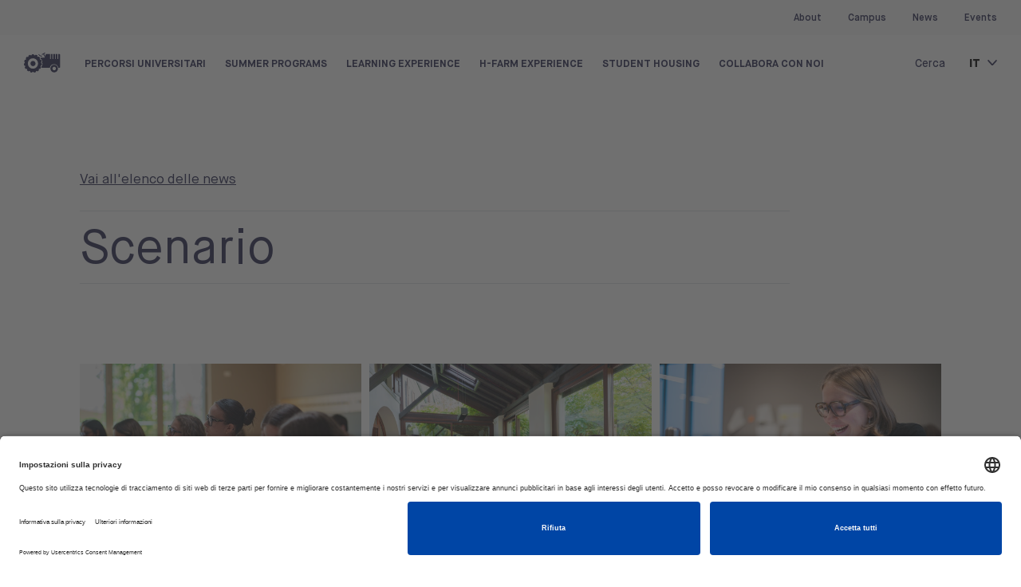

--- FILE ---
content_type: text/html; charset=UTF-8
request_url: https://college.h-farm.com/category/scenario-articles/
body_size: 24958
content:
<!DOCTYPE html>
<html class="html archive category category-scenario-articles category-145 wp-custom-logo wp-theme-farmerbit  " lang="it-IT">
  <head>
    <meta charset="utf-8">
    <meta http-equiv="X-UA-Compatible" content="IE=edge">
    <meta name="viewport" content="width=device-width, initial-scale=1, user-scalable=yes, maximum-scale=5">
    <link rel="alternate" type="application/rss+xml" title="H-FARM College Feed" href="https://college.h-farm.com/feed/">
    <meta name='robots' content='index, follow, max-image-preview:large, max-snippet:-1, max-video-preview:-1' />
	<style>img:is([sizes="auto" i], [sizes^="auto," i]) { contain-intrinsic-size: 3000px 1500px }</style>
	<link rel="alternate" hreflang="it" href="https://college.h-farm.com/category/scenario-articles/" />
<link rel="alternate" hreflang="x-default" href="https://college.h-farm.com/category/scenario-articles/" />

	<!-- This site is optimized with the Yoast SEO plugin v26.4 - https://yoast.com/wordpress/plugins/seo/ -->
	<title>Scenario Archives - H-FARM College</title>
	<link rel="canonical" href="https://college.h-farm.com/category/scenario-articles/" />
	<link rel="next" href="https://college.h-farm.com/category/scenario-articles/page/2/" />
	<meta property="og:locale" content="it-IT" />
	<meta property="og:type" content="article" />
	<meta property="og:title" content="Scenario Archives - H-FARM College" />
	<meta property="og:url" content="https://college.h-farm.com/category/scenario-articles/" />
	<meta property="og:site_name" content="H-FARM College" />
	<meta name="twitter:card" content="summary_large_image" />
	<script type="application/ld+json" class="yoast-schema-graph">{"@context":"https://schema.org","@graph":[{"@type":"CollectionPage","@id":"https://college.h-farm.com/category/scenario-articles/","url":"https://college.h-farm.com/category/scenario-articles/","name":"Scenario Archives - H-FARM College","isPartOf":{"@id":"https://college.h-farm.com/#website"},"breadcrumb":{"@id":"https://college.h-farm.com/category/scenario-articles/#breadcrumb"},"inLanguage":"it-IT"},{"@type":"BreadcrumbList","@id":"https://college.h-farm.com/category/scenario-articles/#breadcrumb","itemListElement":[{"@type":"ListItem","position":1,"name":"Home","item":"https://college.h-farm.com/"},{"@type":"ListItem","position":2,"name":"Scenario"}]},{"@type":"WebSite","@id":"https://college.h-farm.com/#website","url":"https://college.h-farm.com/","name":"H-FARM College","description":"H-FARM","publisher":{"@id":"https://college.h-farm.com/#organization"},"potentialAction":[{"@type":"SearchAction","target":{"@type":"EntryPoint","urlTemplate":"https://college.h-farm.com/?s={search_term_string}"},"query-input":{"@type":"PropertyValueSpecification","valueRequired":true,"valueName":"search_term_string"}}],"inLanguage":"it-IT"},{"@type":"Organization","@id":"https://college.h-farm.com/#organization","name":"H-FARM College","url":"https://college.h-farm.com/","logo":{"@type":"ImageObject","inLanguage":"it-IT","@id":"https://college.h-farm.com/#/schema/logo/image/","url":"https://college.h-farm.com/wp-content/uploads/2023/05/HF-College_logocolore_Centrale.svg","contentUrl":"https://college.h-farm.com/wp-content/uploads/2023/05/HF-College_logocolore_Centrale.svg","width":418,"height":384,"caption":"H-FARM College"},"image":{"@id":"https://college.h-farm.com/#/schema/logo/image/"},"sameAs":["https://www.facebook.com/hfarmcollege","https://www.h-farm.com/it/education/college","https://www.instagram.com/hfarmcollege/","https://www.tiktok.com/@hfarm.students","https://youtube.com/@HFARMCollege?si=BjYUK3dyqb6KPPQb"]}]}</script>
	<!-- / Yoast SEO plugin. -->


<link rel="dns-prefetch" href="https://www.googletagmanager.com">
<link rel="preconnect" href="https://www.googletagmanager.com" crossorigin>
<link rel="dns-prefetch" href="https://www.youtube.com">
<link rel="preconnect" href="https://www.youtube.com" crossorigin>
<link rel="dns-prefetch" href="https://css.zohocdn.com">
<link rel="preconnect" href="https://css.zohocdn.com" crossorigin>
<link rel="dns-prefetch" href="https://js.zohocdn.com">
<link rel="preconnect" href="https://js.zohocdn.com" crossorigin>
<link rel="dns-prefetch" href="https://static.zohocdn.com">
<link rel="preconnect" href="https://static.zohocdn.com" crossorigin>
<link rel="dns-prefetch" href="https://app.usercentrics.eu">
<link rel="preconnect" href="https://app.usercentrics.eu" crossorigin>
<style id='classic-theme-styles-inline-css'>
/*! This file is auto-generated */
.wp-block-button__link{color:#fff;background-color:#32373c;border-radius:9999px;box-shadow:none;text-decoration:none;padding:calc(.667em + 2px) calc(1.333em + 2px);font-size:1.125em}.wp-block-file__button{background:#32373c;color:#fff;text-decoration:none}
</style>
<style id='safe-svg-svg-icon-style-inline-css'>
.safe-svg-cover{text-align:center}.safe-svg-cover .safe-svg-inside{display:inline-block;max-width:100%}.safe-svg-cover svg{fill:currentColor;height:100%;max-height:100%;max-width:100%;width:100%}

</style>
<link data-minify="1" rel='stylesheet' id='wpml-blocks-css' href='https://college.h-farm.com/wp-content/cache/min/1/wp-content/plugins/sitepress-multilingual-cms/dist/css/blocks/styles.css?ver=1768812810' media='all' />
<link data-minify="1" rel='stylesheet' id='snapping-css' href='https://college.h-farm.com/wp-content/cache/min/1/wp-content/plugins/block-editor-bootstrap-blocks/assets/css/snapping.css?ver=1768812810' media='all' />
<link data-minify="1" rel='stylesheet' id='Flynt/assets-css' href='https://college.h-farm.com/wp-content/cache/min/1/wp-content/themes/farmerbit/dist/assets/main-99bf3e25c7.css?ver=1768812810' media='all' />
<link data-minify="1" rel='stylesheet' id='farmerbit-style-css' href='https://college.h-farm.com/wp-content/cache/min/1/wp-content/themes/farmerbit/style.css?ver=1768812810' media='all' />
<style id='block-visibility-screen-size-styles-inline-css'>
/* Large screens (desktops, 992px and up) */
@media ( min-width: 992px ) {
	.block-visibility-hide-large-screen {
		display: none !important;
	}
}

/* Medium screens (tablets, between 768px and 992px) */
@media ( min-width: 768px ) and ( max-width: 991.98px ) {
	.block-visibility-hide-medium-screen {
		display: none !important;
	}
}

/* Small screens (mobile devices, less than 768px) */
@media ( max-width: 767.98px ) {
	.block-visibility-hide-small-screen {
		display: none !important;
	}
}
</style>
<link data-minify="1" rel='stylesheet' id='bootstrap-blocks-css' href='https://college.h-farm.com/wp-content/cache/min/1/wp-content/plugins/block-editor-bootstrap-blocks/build/style-index.css?ver=1768812810' media='all' />
<script data-minify="1" src="https://college.h-farm.com/wp-content/cache/min/1/wp-includes/js/jquery/jquery.js?ver=1768812810" id="jquery-js" data-rocket-defer defer></script>
<script id="wpml-cookie-js-extra">
var wpml_cookies = {"wp-wpml_current_language":{"value":"it","expires":1,"path":"\/"}};
var wpml_cookies = {"wp-wpml_current_language":{"value":"it","expires":1,"path":"\/"}};
</script>
<script data-minify="1" src="https://college.h-farm.com/wp-content/cache/min/1/wp-content/plugins/sitepress-multilingual-cms/res/js/cookies/language-cookie.js?ver=1768812810" id="wpml-cookie-js" data-rocket-defer defer></script>
<script id="Flynt/assets-js-extra">
var FlyntData = {"templateDirectoryUri":"https:\/\/college.h-farm.com\/wp-content\/themes\/farmerbit"};
</script>
<script data-minify="1" src="https://college.h-farm.com/wp-content/cache/min/1/wp-content/themes/farmerbit/dist/assets/main-c65b6e2963.js?ver=1768812810" id="Flynt/assets-js" defer></script>
<meta name="generator" content="WPML ver:4.6.4 stt:1,27;" />
            <script>
            (function() {
                function customizeIubendaWidget() {
                    var customColor = '#23244e';
                    var customCss = ':host { --lead-color: ' + customColor + ' !important; }';
                    
                    // Cerca widget di accessibilità
                    var accessWidget = document.querySelector('access-widget-ui[data-acsb="widget"]');
                    if (accessWidget && accessWidget.shadowRoot) {
                        var style = document.createElement('style');
                        style.textContent = customCss;
                        accessWidget.shadowRoot.appendChild(style);
                        console.log('Variabile --lead-color modificata nel widget Iubenda');
                        return true;
                    }
                    
                    // Prova con altri selettori
                    var selectors = ['[data-acsb="widget"]', '.floatable-wrapper', '.iubenda-accessibility-widget'];
                    for (var i = 0; i < selectors.length; i++) {
                        var widget = document.querySelector(selectors[i]);
                        if (widget && widget.shadowRoot) {
                            var style = document.createElement('style');
                            style.textContent = customCss;
                            widget.shadowRoot.appendChild(style);
                            console.log('Variabile --lead-color modificata via selector:', selectors[i]);
                            return true;
                        }
                    }
                    
                    return false;
                }
                
                // Prova subito
                customizeIubendaWidget();
                
                // Riprova quando il DOM è caricato
                if (document.readyState === 'loading') {
                    document.addEventListener('DOMContentLoaded', customizeIubendaWidget);
                }
                
                // Riprova dopo delay con controllo per evitare loop infiniti
                var attempts = 0;
                var maxAttempts = 3;
                var retryInterval = setInterval(function() {
                    if (customizeIubendaWidget() || attempts >= maxAttempts) {
                        clearInterval(retryInterval);
                    }
                    attempts++;
                }, 2000);
                
                // Osserva mutazioni DOM
                var observer = new MutationObserver(function(mutations) {
                    setTimeout(customizeIubendaWidget, 100);
                });
                
                observer.observe(document.body, { childList: true, subtree: true });
            })();
            </script>
            <script data-minify="1" type="text/javascript" src="https://college.h-farm.com/wp-content/cache/min/1/widgets/f43cd8a9-4982-4c5d-a1e0-95ffa930b432.js?ver=1768812815" data-rocket-defer defer></script><style>
    /* Posizionamento widget */
    .floatable-wrapper {
        bottom: 30px !important;
        left: 30px !important;
        z-index:  !important;
    }

    .iub-accessibility-btn {
        text-align: center;
        display: flex;
        align-items: center;
        justify-content: center;
    }

    .iub-accessibility-btn svg g {
        fill: #23244e !important;
        stroke: #23244e !important;
    }
</style>
		<script>
		(function(h,o,t,j,a,r){
			h.hj=h.hj||function(){(h.hj.q=h.hj.q||[]).push(arguments)};
			h._hjSettings={hjid:3790095,hjsv:5};
			a=o.getElementsByTagName('head')[0];
			r=o.createElement('script');r.async=1;
			r.src=t+h._hjSettings.hjid+j+h._hjSettings.hjsv;
			a.appendChild(r);
		})(window,document,'//static.hotjar.com/c/hotjar-','.js?sv=');
		</script>
		<link rel="icon" href="https://college.h-farm.com/wp-content/uploads/2023/05/cropped-favicon-32x32.png" sizes="32x32" />
<link rel="icon" href="https://college.h-farm.com/wp-content/uploads/2023/05/cropped-favicon-192x192.png" sizes="192x192" />
<link rel="apple-touch-icon" href="https://college.h-farm.com/wp-content/uploads/2023/05/cropped-favicon-180x180.png" />
<meta name="msapplication-TileImage" content="https://college.h-farm.com/wp-content/uploads/2023/05/cropped-favicon-270x270.png" />
		<style id="wp-custom-css">
			.wp-block-cover span.wp-block-cover__background.has-black-background-color {
  background-color: #000;
}		</style>
		<script>document.addEventListener("readystatechange",function(){var e,t;"interactive"==document.readyState&&((e=document.createElement("div")).className="container",(t=document.createElement("div")).className="bs-offset-helper",e.appendChild(t),document.body.appendChild(e),setTimeout(function(){document.documentElement.style.setProperty("--bs-offset",document.querySelector(".bs-offset-helper").getBoundingClientRect().left+"px")},1))},!0);var bsOffsetTimer="";window.addEventListener("resize",function(){clearTimeout(bsOffsetTimer),bsOffsetTimer=setTimeout(function(){document.documentElement.style.setProperty("--bs-offset",document.querySelector(".bs-offset-helper").getBoundingClientRect().left+"px")},100)},!0);</script>
    <!-- Google Tag Manager 1 -->
    <script>(function(w,d,s,l,i){w[l]=w[l]||[];w[l].push({'gtm.start':
    new Date().getTime(),event:'gtm.js'});var f=d.getElementsByTagName(s)[0],
    j=d.createElement(s),dl=l!='dataLayer'?'&l='+l:'';j.async=true;j.src=
    'https://www.googletagmanager.com/gtm.js?id='+i+dl;f.parentNode.insertBefore(j,f);
    })(window,document,'script','dataLayer','GTM-WGN9X2M');</script>
    <!-- End Google Tag Manager -->
  <meta name="generator" content="WP Rocket 3.19.2.1" data-wpr-features="wpr_defer_js wpr_minify_js wpr_minify_css wpr_preload_links wpr_desktop" /></head>
  <body class="">
    <!-- Google Tag Manager 1 (noscript) -->
    <noscript><iframe src="https://www.googletagmanager.com/ns.html?id=GTM-WGN9X2M"
    height="0" width="0" style="display:none;visibility:hidden"></iframe></noscript>
    <!-- End Google Tag Manager (noscript) -->
    <a href="#mainContent" class="skipLink">
      Skip to main content
    </a>
          <div data-rocket-location-hash="20f4bd92ff06f70ee18e27a701870bcc" class="pageWrapper">
        <header data-rocket-location-hash="95d4ed5ab72e6c2af603135610ac51fb" class="mainHeader ">
											<nav is="menu-navigation" class=" multi-lvl  ">
    <div class="menu-navigation">    
		<div class="menu-navigation__secondary">
			<div class="container-full">
				<ul class="lvl-0">
															
						<li data-level="0" class="menu-item menu-item--lvl-0  menu-item--hasChildren">
							<a class="menu-link" href="#" >About</a>
							
														
								<div class="sub-menu submenu--lvl1">
									<div class="container-full">
										<div class="row">		
																							<ul class="col">
													<li data-level="1" class="menu-item menu-item--lvl-1 ">
																																							
															<div class="sub-menu submenu--lvl2 mt-0">	
																																	<ul>
																		<li data-level="2" class="menu-item menu-item--lvl-2 ">
																			<a class="submenu-link" href="https://college.h-farm.com/h-farm-college/" >H-FARM College</a>
																		</li>
																	</ul>
																																	<ul>
																		<li data-level="2" class="menu-item menu-item--lvl-2 ">
																			<a class="submenu-link" href="https://college.h-farm.com/h-farm-college/contatti-h-farm-college/" >Servizi e contatti</a>
																		</li>
																	</ul>
																																	<ul>
																		<li data-level="2" class="menu-item menu-item--lvl-2 ">
																			<a class="submenu-link" href="https://college.h-farm.com/h-farm-college/universita-partner-h-farm/" >Università partner</a>
																		</li>
																	</ul>
																																	<ul>
																		<li data-level="2" class="menu-item menu-item--lvl-2 ">
																			<a class="submenu-link" href="https://college.h-farm.com/h-farm-college/i-nostri-partner/" >Il nostro network</a>
																		</li>
																	</ul>
																															</div>
															
													</li>
												</ul>
																																</div>
									</div>														
									
									
								</div>
																	
						</li>									
															
						<li data-level="0" class="menu-item menu-item--lvl-0  ">
							<a class="menu-link" href="https://college.h-farm.com/campus-college-h-farm/" >Campus</a>
							
																	
						</li>									
															
						<li data-level="0" class="menu-item menu-item--lvl-0  ">
							<a class="menu-link" href="https://college.h-farm.com/h-farm-news/" >News</a>
							
																	
						</li>									
															
						<li data-level="0" class="menu-item menu-item--lvl-0  ">
							<a class="menu-link" href="https://college.h-farm.com/eventi-hfarm-college/" >Events</a>
							
																	
						</li>									
									</ul>
			</div>
		</div>
		<div class="menu-navigation__wrapper">      
			<div class="container-full">
				<div class="row">
																	
							<div class=" nav-logo">
								<a href="https://college.h-farm.com">								
									<img src="https://college.h-farm.com/wp-content/uploads/2023/05/loho-h-farm.svg" alt="H-FARM College" class="logo-normal">	
																		<img src="https://college.h-farm.com/wp-content/uploads/2023/05/logo-h-farm-white.svg" alt="H-FARM College" class="logo-white">	
																											<img src="https://college.h-farm.com/wp-content/uploads/2023/05/logo-h-farm-white.svg" alt="H-FARM College" class="logo-mobile-white">	
																												<img src="https://college.h-farm.com/wp-content/uploads/2023/05/loho-h-farm.svg" alt="H-FARM College" class="logo-sticky">								
										
								</a>
							</div>
													
																								
															<div class="nav-menuDesktop ">
									<div class="nav-menuDesktop__content">
										<ul>								
																					
												<li data-level="0" class="menu-item menu-item--lvl-0  menu-item--hasChildren">
													<a class="menu-link" href="https://college.h-farm.com/percorsi-universitari" >Percorsi Universitari</a>
													<div class="dropdown"></div>
													
																										
														<div class="sub-menu submenu--lvl1">
															<div class="container-full">
																<div class="row">		
																																			<ul class="col">
																																																									<li data-level="1" class="menu-item menu-item--lvl-1 ">																		
																				<a class="submenu-link " href="#" >Lauree triennali</a>
																															
																					<div class="sub-menu submenu--lvl2">	
																																													<ul>
																																																																								<li data-level="2" class="menu-item menu-item--lvl-2  title-sub menu-item menu-item-type-custom menu-item-object-custom menu-item-20625">
																									<a class="submenu-link" href="#" >Business & Management</a>
																								
																								</li>
																							</ul>
																																													<ul>
																																																																								<li data-level="2" class="menu-item menu-item--lvl-2  ps-1 menu-item menu-item-type-post_type menu-item-object-page menu-item-5409">
																									<a class="submenu-link" href="https://college.h-farm.com/percorsi-universitari/laurea-triennale-digital-management/" >Digital Management</a>
																								
																								</li>
																							</ul>
																																													<ul>
																																																																								<li data-level="2" class="menu-item menu-item--lvl-2  ps-1 menu-item menu-item-type-post_type menu-item-object-page menu-item-5407">
																									<a class="submenu-link" href="https://college.h-farm.com/percorsi-universitari/laurea-triennale-digital-economics-finance/" >Digital Economics &#038; Finance</a>
																								
																								</li>
																							</ul>
																																													<ul>
																																																																								<li data-level="2" class="menu-item menu-item--lvl-2  ps-1 menu-item menu-item-type-post_type menu-item-object-page menu-item-41642">
																									<a class="submenu-link" href="https://college.h-farm.com/percorsi-universitari/laurea-triennale-ai-sports-management/" >AI &#038; Sports Management</a>
																								
																								</li>
																							</ul>
																																													<ul>
																																																																								<li data-level="2" class="menu-item menu-item--lvl-2  ps-1 menu-item menu-item-type-post_type menu-item-object-page menu-item-5408">
																									<a class="submenu-link" href="https://college.h-farm.com/percorsi-universitari/laurea-triennale-international-business-studies/" >International Business Studies</a>
																								
																								</li>
																							</ul>
																																													<ul>
																																																																								<li data-level="2" class="menu-item menu-item--lvl-2  ps-1 menu-item menu-item-type-post_type menu-item-object-page menu-item-20568">
																									<a class="submenu-link" href="https://college.h-farm.com/percorsi-universitari/laurea-triennale-marketing-global-commerce/" >Marketing &#038; Global Commerce</a>
																								
																								</li>
																							</ul>
																																													<ul>
																																																																								<li data-level="2" class="menu-item menu-item--lvl-2  ps-1 menu-item menu-item-type-post_type menu-item-object-page menu-item-20569">
																									<a class="submenu-link" href="https://college.h-farm.com/percorsi-universitari/laurea-triennale-business-creation-entrepreneurship/" >Business Creation &#038; Entrepreneurship</a>
																								
																								</li>
																							</ul>
																																													<ul>
																																																																								<li data-level="2" class="menu-item menu-item--lvl-2  title-sub menu-item menu-item-type-custom menu-item-object-custom menu-item-20626">
																									<a class="submenu-link" href="#" >Innovation & Technology</a>
																								
																								</li>
																							</ul>
																																													<ul>
																																																																								<li data-level="2" class="menu-item menu-item--lvl-2  ps-1 menu-item menu-item-type-post_type menu-item-object-page menu-item-20567">
																									<a class="submenu-link" href="https://college.h-farm.com/percorsi-universitari/laurea-triennale-ai-data-science/" >AI &#038; Data Science</a>
																								
																								</li>
																							</ul>
																																													<ul>
																																																																								<li data-level="2" class="menu-item menu-item--lvl-2  ps-1 menu-item menu-item-type-post_type menu-item-object-page menu-item-31580">
																									<a class="submenu-link" href="https://college.h-farm.com/percorsi-universitari/laurea-triennale-software-cloud-architecture/" >Software &amp; Cloud Architecture with AI</a>
																								
																								</li>
																							</ul>
																																											</div>
																					
																			</li>
																		</ul>
																																			<ul class="col">
																																																									<li data-level="1" class="menu-item menu-item--lvl-1 ">																		
																				<a class="submenu-link " href="#" >Master universitari</a>
																															
																					<div class="sub-menu submenu--lvl2">	
																																													<ul>
																																																																								<li data-level="2" class="menu-item menu-item--lvl-2   menu-item menu-item-type-post_type menu-item-object-page menu-item-5406">
																									<a class="submenu-link" href="https://college.h-farm.com/percorsi-universitari/master-degree-digital-marketing-data-analytics/" >Digital Marketing &#038; Data Analytics</a>
																								
																								</li>
																							</ul>
																																													<ul>
																																																																								<li data-level="2" class="menu-item menu-item--lvl-2   menu-item menu-item-type-post_type menu-item-object-page menu-item-41031">
																									<a class="submenu-link" href="https://college.h-farm.com/percorsi-universitari/ai-for-business-transformation/" >AI for Business Transformation</a>
																								
																								</li>
																							</ul>
																																													<ul>
																																																																								<li data-level="2" class="menu-item menu-item--lvl-2   menu-item menu-item-type-post_type menu-item-object-page menu-item-41032">
																									<a class="submenu-link" href="https://college.h-farm.com/percorsi-universitari/entrepreneurship-startups-and-innovation/" >Entrepreneurship, Startups &amp; Innovation</a>
																								
																								</li>
																							</ul>
																																													<ul>
																																																																								<li data-level="2" class="menu-item menu-item--lvl-2   menu-item menu-item-type-post_type menu-item-object-page menu-item-19117">
																									<a class="submenu-link" href="https://college.h-farm.com/percorsi-universitari/international-business/" >International Business</a>
																								
																								</li>
																							</ul>
																																													<ul>
																																																																								<li data-level="2" class="menu-item menu-item--lvl-2   menu-item menu-item-type-post_type menu-item-object-page menu-item-5404">
																									<a class="submenu-link" href="https://college.h-farm.com/percorsi-universitari/master-degree-design-communication/" >Design and Communication</a>
																								
																								</li>
																							</ul>
																																											</div>
																					
																			</li>
																		</ul>
																																			<ul class="col">
																																																									<li data-level="1" class="menu-item menu-item--lvl-1 ">																		
																				<a class="submenu-link " href="#" >Orientamento</a>
																															
																					<div class="sub-menu submenu--lvl2">	
																																													<ul>
																																																																								<li data-level="2" class="menu-item menu-item--lvl-2   menu-item menu-item-type-post_type menu-item-object-page menu-item-39399">
																									<a class="submenu-link" href="https://college.h-farm.com/discover-college/" >Discover College</a>
																								
																								</li>
																							</ul>
																																													<ul>
																																																																								<li data-level="2" class="menu-item menu-item--lvl-2   menu-item menu-item-type-post_type menu-item-object-page menu-item-14248">
																									<a class="submenu-link" href="https://college.h-farm.com/percorsi-universitari/offerta-formativa/" >Admission Process</a>
																								
																								</li>
																							</ul>
																																													<ul>
																																																																								<li data-level="2" class="menu-item menu-item--lvl-2   menu-item menu-item-type-post_type menu-item-object-page menu-item-38225">
																									<a class="submenu-link" href="https://college.h-farm.com/riconoscimento-trasferimento-crediti/" >Trasferimento e riconoscimento crediti</a>
																								
																								</li>
																							</ul>
																																													<ul>
																																																																								<li data-level="2" class="menu-item menu-item--lvl-2   menu-item menu-item-type-post_type menu-item-object-page menu-item-41257">
																									<a class="submenu-link" href="https://college.h-farm.com/percorsi-universitari/weekend-di-orientamento-h-farm/" >Weekend di Orientamento</a>
																								
																								</li>
																							</ul>
																																													<ul>
																																																																								<li data-level="2" class="menu-item menu-item--lvl-2   menu-item menu-item-type-post_type menu-item-object-page menu-item-22763">
																									<a class="submenu-link" href="https://college.h-farm.com/chiedilo-agli-studenti/" >Chiedilo agli studenti</a>
																								
																								</li>
																							</ul>
																																											</div>
																					
																			</li>
																		</ul>
																																			<ul class="col">
																																																									<li data-level="1" class="menu-item menu-item--lvl-1 ">																		
																				<a class="submenu-link " href="#" >Preparatory & Specialized Programs</a>
																															
																					<div class="sub-menu submenu--lvl2">	
																																													<ul>
																																																																								<li data-level="2" class="menu-item menu-item--lvl-2   menu-item menu-item-type-post_type menu-item-object-page menu-item-31334">
																									<a class="submenu-link" href="https://college.h-farm.com/champions-academic-journey/" >Percorso Studente/Atleta</a>
																								
																								</li>
																							</ul>
																																													<ul>
																																																																								<li data-level="2" class="menu-item menu-item--lvl-2   menu-item menu-item-type-post_type menu-item-object-page menu-item-35302">
																									<a class="submenu-link" href="https://college.h-farm.com/topup-program/" >Top Up Program</a>
																								
																								</li>
																							</ul>
																																													<ul>
																																																																								<li data-level="2" class="menu-item menu-item--lvl-2   menu-item menu-item-type-post_type menu-item-object-page menu-item-35305">
																									<a class="submenu-link" href="https://college.h-farm.com/foundation-year/" >Foundation Year</a>
																								
																								</li>
																							</ul>
																																											</div>
																					
																			</li>
																		</ul>
																																																		</div>
															</div>														
															
															
														</div>
																							
												</li>									
																					
												<li data-level="0" class="menu-item menu-item--lvl-0  menu-item--hasChildren">
													<a class="menu-link" href="https://college.h-farm.com/summer-programs-2026" >Summer programs</a>
													<div class="dropdown"></div>
													
																										
														<div class="sub-menu submenu--lvl1">
															<div class="container-full">
																<div class="row">		
																																			<ul class="col">
																																																									<li data-level="1" class="menu-item menu-item--lvl-1 ">																		
																				<a class="submenu-link " href="#" >SEASONAL PROGRAMS</a>
																															
																					<div class="sub-menu submenu--lvl2">	
																																													<ul>
																																																																								<li data-level="2" class="menu-item menu-item--lvl-2   menu-item menu-item-type-post_type menu-item-object-page menu-item-42024">
																									<a class="submenu-link" href="https://college.h-farm.com/startup-summer-adventure/" >Startup Summer (AD)Venture</a>
																								
																								</li>
																							</ul>
																																													<ul>
																																																																								<li data-level="2" class="menu-item menu-item--lvl-2   menu-item menu-item-type-post_type menu-item-object-page menu-item-42277">
																									<a class="submenu-link" href="https://college.h-farm.com/shaping-sustainable-tourism/" >Shaping Sustainable Tourism</a>
																								
																								</li>
																							</ul>
																																													<ul>
																																																																								<li data-level="2" class="menu-item menu-item--lvl-2   menu-item menu-item-type-post_type menu-item-object-page menu-item-42231">
																									<a class="submenu-link" href="https://college.h-farm.com/intelligent-business-from-automotive-to-luxury/" >Intelligent Business from Automotive to Luxury</a>
																								
																								</li>
																							</ul>
																																											</div>
																					
																			</li>
																		</ul>
																																			<ul class="col">
																																																									<li data-level="1" class="menu-item menu-item--lvl-1 ">																		
																				<a class="submenu-link " href="#" >ORIENTAMENTO</a>
																															
																					<div class="sub-menu submenu--lvl2">	
																																													<ul>
																																																																								<li data-level="2" class="menu-item menu-item--lvl-2   menu-item menu-item-type-post_type menu-item-object-page menu-item-42025">
																									<a class="submenu-link" href="https://college.h-farm.com/out-of-the-box-discover-yourself/" >Out of the Box-Discover Yourself</a>
																								
																								</li>
																							</ul>
																																											</div>
																					
																			</li>
																		</ul>
																																																		</div>
															</div>														
															
															
														</div>
																							
												</li>									
																					
												<li data-level="0" class="menu-item menu-item--lvl-0  menu-item--hasChildren">
													<a class="menu-link" href="https://college.h-farm.com/h-farm-dna/" >Learning Experience</a>
													<div class="dropdown"></div>
													
																										
														<div class="sub-menu submenu--lvl1">
															<div class="container-full">
																<div class="row">		
																																			<ul class="col">
																																																									<li data-level="1" class="menu-item menu-item--lvl-1 ">																		
																				<a class="submenu-link " href="#" >Perché studiare in H-FARM College</a>
																															
																					<div class="sub-menu submenu--lvl2">	
																																													<ul>
																																																																								<li data-level="2" class="menu-item menu-item--lvl-2   menu-item menu-item-type-custom menu-item-object-custom menu-item-120">
																									<a class="submenu-link" href="https://college.h-farm.com/percorsi-universitari/learning-in-the-classroom/" >In aula</a>
																								
																								</li>
																							</ul>
																																													<ul>
																																																																								<li data-level="2" class="menu-item menu-item--lvl-2   menu-item menu-item-type-custom menu-item-object-custom menu-item-121">
																									<a class="submenu-link" href="https://college.h-farm.com/percorsi-universitari/learning-outside-the-classroom/" >Fuori dall’aula</a>
																								
																								</li>
																							</ul>
																																													<ul>
																																																																								<li data-level="2" class="menu-item menu-item--lvl-2   menu-item menu-item-type-custom menu-item-object-custom menu-item-122">
																									<a class="submenu-link" href="https://college.h-farm.com/percorsi-universitari/learning-on-the-job" >On the job</a>
																								
																								</li>
																							</ul>
																																											</div>
																					
																			</li>
																		</ul>
																																			<ul class="col">
																																																									<li data-level="1" class="menu-item menu-item--lvl-1 ">																		
																				<a class="submenu-link " href="#" >Student Profile</a>
																															
																					<div class="sub-menu submenu--lvl2">	
																																													<ul>
																																																																								<li data-level="2" class="menu-item menu-item--lvl-2   menu-item menu-item-type-custom menu-item-object-custom menu-item-123">
																									<a class="submenu-link" href="/h-farm-dna/#profile" >Student profile</a>
																								
																								</li>
																							</ul>
																																											</div>
																					
																			</li>
																		</ul>
																																			<ul class="col">
																																																									<li data-level="1" class="menu-item menu-item--lvl-1 ">																		
																				<a class="submenu-link " href="https://college.h-farm.com/faculty-docenti-h-farm-college" >Faculty</a>
																					
																			</li>
																		</ul>
																																			<ul class="col">
																																																									<li data-level="1" class="menu-item menu-item--lvl-1 ">																		
																				<a class="submenu-link " href="https://college.h-farm.com/aree-scientifiche/" >Aree scientifiche</a>
																					
																			</li>
																		</ul>
																																			<ul class="col">
																																																									<li data-level="1" class="menu-item menu-item--lvl-1 ">																		
																				<a class="submenu-link " href="#" >Storie degli studenti</a>
																															
																					<div class="sub-menu submenu--lvl2">	
																																													<ul>
																																																																								<li data-level="2" class="menu-item menu-item--lvl-2   menu-item menu-item-type-post_type menu-item-object-page menu-item-36798">
																									<a class="submenu-link" href="https://college.h-farm.com/we-are-h-farm-college/" >We are H-FARM College: scopri le storie</a>
																								
																								</li>
																							</ul>
																																											</div>
																					
																			</li>
																		</ul>
																																																		</div>
															</div>														
															
															
														</div>
																							
												</li>									
																					
												<li data-level="0" class="menu-item menu-item--lvl-0  menu-item--hasChildren">
													<a class="menu-link" href="https://college.h-farm.com/h-farm-experience/" >H-FARM Experience</a>
													<div class="dropdown"></div>
													
																										
														<div class="sub-menu submenu--lvl1">
															<div class="container-full">
																<div class="row">		
																																			<ul class="col">
																																																									<li data-level="1" class="menu-item menu-item--lvl-1 ">																		
																				<a class="submenu-link " href="#" >Career Service</a>
																															
																					<div class="sub-menu submenu--lvl2">	
																																													<ul>
																																																																								<li data-level="2" class="menu-item menu-item--lvl-2   menu-item menu-item-type-post_type menu-item-object-page menu-item-13801">
																									<a class="submenu-link" href="https://college.h-farm.com/h-farm-experience/career-service-h-farm-college/" >Overview</a>
																								
																								</li>
																							</ul>
																																													<ul>
																																																																								<li data-level="2" class="menu-item menu-item--lvl-2   menu-item menu-item-type-post_type menu-item-object-page menu-item-5423">
																									<a class="submenu-link" href="https://college.h-farm.com/h-farm-experience/career-service-h-farm-college/career-development/" >Career Development</a>
																								
																								</li>
																							</ul>
																																													<ul>
																																																																								<li data-level="2" class="menu-item menu-item--lvl-2   menu-item menu-item-type-post_type menu-item-object-page menu-item-13800">
																									<a class="submenu-link" href="https://college.h-farm.com/h-farm-experience/career-service-h-farm-college/career-day/" >Career Day</a>
																								
																								</li>
																							</ul>
																																													<ul>
																																																																								<li data-level="2" class="menu-item menu-item--lvl-2   menu-item menu-item-type-post_type menu-item-object-page menu-item-5425">
																									<a class="submenu-link" href="https://college.h-farm.com/h-farm-experience/career-service-h-farm/internship-programme/" >Internship</a>
																								
																								</li>
																							</ul>
																																											</div>
																					
																			</li>
																		</ul>
																																			<ul class="col">
																																																									<li data-level="1" class="menu-item menu-item--lvl-1 ">																		
																				<a class="submenu-link " href="#" >Life on Campus</a>
																															
																					<div class="sub-menu submenu--lvl2">	
																																													<ul>
																																																																								<li data-level="2" class="menu-item menu-item--lvl-2   menu-item menu-item-type-post_type menu-item-object-page menu-item-13804">
																									<a class="submenu-link" href="https://college.h-farm.com/h-farm-experience/life-on-campus/" >Overview</a>
																								
																								</li>
																							</ul>
																																													<ul>
																																																																								<li data-level="2" class="menu-item menu-item--lvl-2   menu-item menu-item-type-post_type menu-item-object-page menu-item-5426">
																									<a class="submenu-link" href="https://college.h-farm.com/h-farm-experience/life-on-campus/life-on-campus-corsi-enhancing/" >Corsi enhancing</a>
																								
																								</li>
																							</ul>
																																													<ul>
																																																																								<li data-level="2" class="menu-item menu-item--lvl-2   menu-item menu-item-type-post_type menu-item-object-page menu-item-13802">
																									<a class="submenu-link" href="https://college.h-farm.com/h-farm-experience/life-on-campus/student-life/" >Student Life</a>
																								
																								</li>
																							</ul>
																																													<ul>
																																																																								<li data-level="2" class="menu-item menu-item--lvl-2   menu-item menu-item-type-post_type menu-item-object-page menu-item-5427">
																									<a class="submenu-link" href="https://college.h-farm.com/h-farm-experience/life-on-campus/student-clubs-life-on-campus/" >Student Clubs</a>
																								
																								</li>
																							</ul>
																																													<ul>
																																																																								<li data-level="2" class="menu-item menu-item--lvl-2   menu-item menu-item-type-post_type menu-item-object-page menu-item-31478">
																									<a class="submenu-link" href="https://college.h-farm.com/h-farm-experience/life-on-campus/benessere-dello-studente/" >Benessere dello studente</a>
																								
																								</li>
																							</ul>
																																											</div>
																					
																			</li>
																		</ul>
																																			<ul class="col">
																																																									<li data-level="1" class="menu-item menu-item--lvl-1 ">																		
																				<a class="submenu-link " href="#" >Job on Campus</a>
																															
																					<div class="sub-menu submenu--lvl2">	
																																													<ul>
																																																																								<li data-level="2" class="menu-item menu-item--lvl-2   menu-item menu-item-type-post_type menu-item-object-page menu-item-14066">
																									<a class="submenu-link" href="https://college.h-farm.com/h-farm-experience/job-on-campus-h-farm/" >Overview</a>
																								
																								</li>
																							</ul>
																																													<ul>
																																																																								<li data-level="2" class="menu-item menu-item--lvl-2   menu-item menu-item-type-post_type menu-item-object-page menu-item-5430">
																									<a class="submenu-link" href="https://college.h-farm.com/h-farm-experience/job-on-campus-h-farm/h-farm-radio/" >H-FARM Radio</a>
																								
																								</li>
																							</ul>
																																													<ul>
																																																																								<li data-level="2" class="menu-item menu-item--lvl-2   menu-item menu-item-type-post_type menu-item-object-page menu-item-5431">
																									<a class="submenu-link" href="https://college.h-farm.com/h-farm-experience/job-on-campus-h-farm/ambassadors-program/" >Ambassadors Program</a>
																								
																								</li>
																							</ul>
																																													<ul>
																																																																								<li data-level="2" class="menu-item menu-item--lvl-2   menu-item menu-item-type-post_type menu-item-object-page menu-item-5432">
																									<a class="submenu-link" href="https://college.h-farm.com/h-farm-experience/job-on-campus-h-farm/job-on-campus-creator-program/" >Creator</a>
																								
																								</li>
																							</ul>
																																													<ul>
																																																																								<li data-level="2" class="menu-item menu-item--lvl-2   menu-item menu-item-type-post_type menu-item-object-page menu-item-5433">
																									<a class="submenu-link" href="https://college.h-farm.com/h-farm-experience/job-on-campus-h-farm/agenzia-consulenza-studentesca-lumina/" >Lumina Consulting Agency</a>
																								
																								</li>
																							</ul>
																																											</div>
																					
																			</li>
																		</ul>
																																			<ul class="col">
																																																									<li data-level="1" class="menu-item menu-item--lvl-1 ">																		
																				<a class="submenu-link " href="#" >Entrepreneurship & Startup Center</a>
																															
																					<div class="sub-menu submenu--lvl2">	
																																													<ul>
																																																																								<li data-level="2" class="menu-item menu-item--lvl-2   menu-item menu-item-type-post_type menu-item-object-page menu-item-5434">
																									<a class="submenu-link" href="https://college.h-farm.com/h-farm-experience/entrepreneurship-startup-center/" >Overview</a>
																								
																								</li>
																							</ul>
																																											</div>
																					
																			</li>
																		</ul>
																																			<ul class="col">
																																																									<li data-level="1" class="menu-item menu-item--lvl-1 ">																		
																				<a class="submenu-link " href="#" >Alumni</a>
																															
																					<div class="sub-menu submenu--lvl2">	
																																													<ul>
																																																																								<li data-level="2" class="menu-item menu-item--lvl-2   menu-item menu-item-type-post_type menu-item-object-page menu-item-36797">
																									<a class="submenu-link" href="https://college.h-farm.com/we-are-h-farm-college/" >We are H-FARM College: scopri le storie</a>
																								
																								</li>
																							</ul>
																																											</div>
																					
																			</li>
																		</ul>
																																																		</div>
															</div>														
															
															
														</div>
																							
												</li>									
																					
												<li data-level="0" class="menu-item menu-item--lvl-0  ">
													<a class="menu-link" href="https://college.h-farm.com/student-housing/" >Student Housing</a>
													
													
																							
												</li>									
																					
												<li data-level="0" class="menu-item menu-item--lvl-0  ">
													<a class="menu-link" href="https://college.h-farm.com/collabora-con-noi/" >Collabora con noi</a>
													
													
																							
												</li>									
																			
										</ul>							
									</div>						
								</div>	
													
																	
							<div class=" nav-search">						
								<a href="#popup-search" id="search-toggle" role="button" aria-label="Search toggle" class="search-toggle">
																		Cerca
								</a>
							</div>

																							
							
																
								<div class="nav-wpml ">
																		<div id="select_wpml" class="select">
										<div class="select__title">
																																				it
																																																																						<img class="select__arrow" src="https://college.h-farm.com/wp-content/themes/farmerbit/dist/assets/images/arrow-down-781ed53e87.svg" alt="Change language">
										</div>
										<div class="select__option">
																																																											<a class="nav-wpml__link item" href="https://college.h-farm.com/en/">en</a>
																																														</div>
									</div>
								</div>

							
							

																							
							<div class="nav-hamburger " data-toggle-menu>
																<svg version="1.1" id="Livello_1" xmlns="http://www.w3.org/2000/svg" xmlns:xlink="http://www.w3.org/1999/xlink" x="0px" y="0px"
									viewBox="0 0 28 18.5" style="enable-background:new 0 0 28 18.5;" xml:space="preserve">
									<style type="text/css">
										.st0{fill-rule:evenodd;clip-rule:evenodd;fill:#26252B;}
									</style>
									<g id="Page-1">
										<g id="NEWS" transform="translate(-1288.000000, -60.000000)">
											<g id="Group-2" transform="translate(1288.000000, 60.000000)">
												<rect id="Rectangle-1" x="0" y="0" class="st0" width="26" height="2"/>
												<rect id="Rectangle-2" x="0" y="8.25" class="st0" width="26" height="2"/>
												<rect id="Rectangle-3" x="0" y="16.5" class="st0" width="26" height="2"/>
											</g>
										</g>
									</g>
								</svg>
																															</div>
													
											                            
				</div>   
			</div>  			     
		</div>

		
			<div class="content-hamburger">        
												<div class="content-hamburger__menu container-full">

									

					<ul class="primary">
																					<li data-level="0" class="menu-item  menu-item--hasChildren">
									<a class="menu-link" href="https://college.h-farm.com/percorsi-universitari" >Percorsi Universitari</a>
																			<div class="arrow-right">
											<img src="https://college.h-farm.com/wp-content/themes/farmerbit/dist/Components/MenuNavigation/images/dropdown-1180b0f7dc.svg" class="img-fluid" alt="Dropdown menu">
										</div>
																		
																			<ul class="sub-menu submenu--lvl1">		
											<div class="arrow-left">
												<img src="https://college.h-farm.com/wp-content/themes/farmerbit/dist/Components/MenuNavigation/images/dropdown-1180b0f7dc.svg" class="img-fluid" alt="Dropdown menu">
											</div>					
																							<li data-level="1" class="menu-item ">
																									
													<a class="menu-link" href="#" >Lauree triennali</a>
																																								<ul class="sub-menu submenu--lvl2 ">							
																															<li data-level="2" class="menu-item  title-sub menu-item menu-item-type-custom menu-item-object-custom menu-item-20625">
																	<a class="menu-link" href="#" >Business & Management</a>
																</li>
																															<li data-level="2" class="menu-item  ps-1 menu-item menu-item-type-post_type menu-item-object-page menu-item-5409">
																	<a class="menu-link" href="https://college.h-farm.com/percorsi-universitari/laurea-triennale-digital-management/" >Digital Management</a>
																</li>
																															<li data-level="2" class="menu-item  ps-1 menu-item menu-item-type-post_type menu-item-object-page menu-item-5407">
																	<a class="menu-link" href="https://college.h-farm.com/percorsi-universitari/laurea-triennale-digital-economics-finance/" >Digital Economics &#038; Finance</a>
																</li>
																															<li data-level="2" class="menu-item  ps-1 menu-item menu-item-type-post_type menu-item-object-page menu-item-41642">
																	<a class="menu-link" href="https://college.h-farm.com/percorsi-universitari/laurea-triennale-ai-sports-management/" >AI &#038; Sports Management</a>
																</li>
																															<li data-level="2" class="menu-item  ps-1 menu-item menu-item-type-post_type menu-item-object-page menu-item-5408">
																	<a class="menu-link" href="https://college.h-farm.com/percorsi-universitari/laurea-triennale-international-business-studies/" >International Business Studies</a>
																</li>
																															<li data-level="2" class="menu-item  ps-1 menu-item menu-item-type-post_type menu-item-object-page menu-item-20568">
																	<a class="menu-link" href="https://college.h-farm.com/percorsi-universitari/laurea-triennale-marketing-global-commerce/" >Marketing &#038; Global Commerce</a>
																</li>
																															<li data-level="2" class="menu-item  ps-1 menu-item menu-item-type-post_type menu-item-object-page menu-item-20569">
																	<a class="menu-link" href="https://college.h-farm.com/percorsi-universitari/laurea-triennale-business-creation-entrepreneurship/" >Business Creation &#038; Entrepreneurship</a>
																</li>
																															<li data-level="2" class="menu-item  title-sub menu-item menu-item-type-custom menu-item-object-custom menu-item-20626">
																	<a class="menu-link" href="#" >Innovation & Technology</a>
																</li>
																															<li data-level="2" class="menu-item  ps-1 menu-item menu-item-type-post_type menu-item-object-page menu-item-20567">
																	<a class="menu-link" href="https://college.h-farm.com/percorsi-universitari/laurea-triennale-ai-data-science/" >AI &#038; Data Science</a>
																</li>
																															<li data-level="2" class="menu-item  ps-1 menu-item menu-item-type-post_type menu-item-object-page menu-item-31580">
																	<a class="menu-link" href="https://college.h-farm.com/percorsi-universitari/laurea-triennale-software-cloud-architecture/" >Software &amp; Cloud Architecture with AI</a>
																</li>
																													</ul>
														
												</li>
																							<li data-level="1" class="menu-item ">
																									
													<a class="menu-link" href="#" >Master universitari</a>
																																								<ul class="sub-menu submenu--lvl2 ">							
																															<li data-level="2" class="menu-item   menu-item menu-item-type-post_type menu-item-object-page menu-item-5406">
																	<a class="menu-link" href="https://college.h-farm.com/percorsi-universitari/master-degree-digital-marketing-data-analytics/" >Digital Marketing &#038; Data Analytics</a>
																</li>
																															<li data-level="2" class="menu-item   menu-item menu-item-type-post_type menu-item-object-page menu-item-41031">
																	<a class="menu-link" href="https://college.h-farm.com/percorsi-universitari/ai-for-business-transformation/" >AI for Business Transformation</a>
																</li>
																															<li data-level="2" class="menu-item   menu-item menu-item-type-post_type menu-item-object-page menu-item-41032">
																	<a class="menu-link" href="https://college.h-farm.com/percorsi-universitari/entrepreneurship-startups-and-innovation/" >Entrepreneurship, Startups &amp; Innovation</a>
																</li>
																															<li data-level="2" class="menu-item   menu-item menu-item-type-post_type menu-item-object-page menu-item-19117">
																	<a class="menu-link" href="https://college.h-farm.com/percorsi-universitari/international-business/" >International Business</a>
																</li>
																															<li data-level="2" class="menu-item   menu-item menu-item-type-post_type menu-item-object-page menu-item-5404">
																	<a class="menu-link" href="https://college.h-farm.com/percorsi-universitari/master-degree-design-communication/" >Design and Communication</a>
																</li>
																													</ul>
														
												</li>
																							<li data-level="1" class="menu-item ">
																									
													<a class="menu-link" href="#" >Orientamento</a>
																																								<ul class="sub-menu submenu--lvl2 ">							
																															<li data-level="2" class="menu-item   menu-item menu-item-type-post_type menu-item-object-page menu-item-39399">
																	<a class="menu-link" href="https://college.h-farm.com/discover-college/" >Discover College</a>
																</li>
																															<li data-level="2" class="menu-item   menu-item menu-item-type-post_type menu-item-object-page menu-item-14248">
																	<a class="menu-link" href="https://college.h-farm.com/percorsi-universitari/offerta-formativa/" >Admission Process</a>
																</li>
																															<li data-level="2" class="menu-item   menu-item menu-item-type-post_type menu-item-object-page menu-item-38225">
																	<a class="menu-link" href="https://college.h-farm.com/riconoscimento-trasferimento-crediti/" >Trasferimento e riconoscimento crediti</a>
																</li>
																															<li data-level="2" class="menu-item   menu-item menu-item-type-post_type menu-item-object-page menu-item-41257">
																	<a class="menu-link" href="https://college.h-farm.com/percorsi-universitari/weekend-di-orientamento-h-farm/" >Weekend di Orientamento</a>
																</li>
																															<li data-level="2" class="menu-item   menu-item menu-item-type-post_type menu-item-object-page menu-item-22763">
																	<a class="menu-link" href="https://college.h-farm.com/chiedilo-agli-studenti/" >Chiedilo agli studenti</a>
																</li>
																													</ul>
														
												</li>
																							<li data-level="1" class="menu-item ">
																									
													<a class="menu-link" href="#" >Preparatory & Specialized Programs</a>
																																								<ul class="sub-menu submenu--lvl2 ">							
																															<li data-level="2" class="menu-item   menu-item menu-item-type-post_type menu-item-object-page menu-item-31334">
																	<a class="menu-link" href="https://college.h-farm.com/champions-academic-journey/" >Percorso Studente/Atleta</a>
																</li>
																															<li data-level="2" class="menu-item   menu-item menu-item-type-post_type menu-item-object-page menu-item-35302">
																	<a class="menu-link" href="https://college.h-farm.com/topup-program/" >Top Up Program</a>
																</li>
																															<li data-level="2" class="menu-item   menu-item menu-item-type-post_type menu-item-object-page menu-item-35305">
																	<a class="menu-link" href="https://college.h-farm.com/foundation-year/" >Foundation Year</a>
																</li>
																													</ul>
														
												</li>
																					</ul>
															
								</li>						
															<li data-level="0" class="menu-item  menu-item--hasChildren">
									<a class="menu-link" href="https://college.h-farm.com/summer-programs-2026" >Summer programs</a>
																			<div class="arrow-right">
											<img src="https://college.h-farm.com/wp-content/themes/farmerbit/dist/Components/MenuNavigation/images/dropdown-1180b0f7dc.svg" class="img-fluid" alt="Dropdown menu">
										</div>
																		
																			<ul class="sub-menu submenu--lvl1">		
											<div class="arrow-left">
												<img src="https://college.h-farm.com/wp-content/themes/farmerbit/dist/Components/MenuNavigation/images/dropdown-1180b0f7dc.svg" class="img-fluid" alt="Dropdown menu">
											</div>					
																							<li data-level="1" class="menu-item ">
																									
													<a class="menu-link" href="#" >SEASONAL PROGRAMS</a>
																																								<ul class="sub-menu submenu--lvl2 ">							
																															<li data-level="2" class="menu-item   menu-item menu-item-type-post_type menu-item-object-page menu-item-42024">
																	<a class="menu-link" href="https://college.h-farm.com/startup-summer-adventure/" >Startup Summer (AD)Venture</a>
																</li>
																															<li data-level="2" class="menu-item   menu-item menu-item-type-post_type menu-item-object-page menu-item-42277">
																	<a class="menu-link" href="https://college.h-farm.com/shaping-sustainable-tourism/" >Shaping Sustainable Tourism</a>
																</li>
																															<li data-level="2" class="menu-item   menu-item menu-item-type-post_type menu-item-object-page menu-item-42231">
																	<a class="menu-link" href="https://college.h-farm.com/intelligent-business-from-automotive-to-luxury/" >Intelligent Business from Automotive to Luxury</a>
																</li>
																													</ul>
														
												</li>
																							<li data-level="1" class="menu-item ">
																									
													<a class="menu-link" href="#" >ORIENTAMENTO</a>
																																								<ul class="sub-menu submenu--lvl2 ">							
																															<li data-level="2" class="menu-item   menu-item menu-item-type-post_type menu-item-object-page menu-item-42025">
																	<a class="menu-link" href="https://college.h-farm.com/out-of-the-box-discover-yourself/" >Out of the Box-Discover Yourself</a>
																</li>
																													</ul>
														
												</li>
																					</ul>
															
								</li>						
															<li data-level="0" class="menu-item  menu-item--hasChildren">
									<a class="menu-link" href="https://college.h-farm.com/h-farm-dna/" >Learning Experience</a>
																			<div class="arrow-right">
											<img src="https://college.h-farm.com/wp-content/themes/farmerbit/dist/Components/MenuNavigation/images/dropdown-1180b0f7dc.svg" class="img-fluid" alt="Dropdown menu">
										</div>
																		
																			<ul class="sub-menu submenu--lvl1">		
											<div class="arrow-left">
												<img src="https://college.h-farm.com/wp-content/themes/farmerbit/dist/Components/MenuNavigation/images/dropdown-1180b0f7dc.svg" class="img-fluid" alt="Dropdown menu">
											</div>					
																							<li data-level="1" class="menu-item ">
																									
													<a class="menu-link" href="#" >Perché studiare in H-FARM College</a>
																																								<ul class="sub-menu submenu--lvl2 ">							
																															<li data-level="2" class="menu-item   menu-item menu-item-type-custom menu-item-object-custom menu-item-120">
																	<a class="menu-link" href="https://college.h-farm.com/percorsi-universitari/learning-in-the-classroom/" >In aula</a>
																</li>
																															<li data-level="2" class="menu-item   menu-item menu-item-type-custom menu-item-object-custom menu-item-121">
																	<a class="menu-link" href="https://college.h-farm.com/percorsi-universitari/learning-outside-the-classroom/" >Fuori dall’aula</a>
																</li>
																															<li data-level="2" class="menu-item   menu-item menu-item-type-custom menu-item-object-custom menu-item-122">
																	<a class="menu-link" href="https://college.h-farm.com/percorsi-universitari/learning-on-the-job" >On the job</a>
																</li>
																													</ul>
														
												</li>
																							<li data-level="1" class="menu-item ">
																									
													<a class="menu-link" href="#" >Student Profile</a>
																																								<ul class="sub-menu submenu--lvl2 ">							
																															<li data-level="2" class="menu-item   menu-item menu-item-type-custom menu-item-object-custom menu-item-123">
																	<a class="menu-link" href="/h-farm-dna/#profile" >Student profile</a>
																</li>
																													</ul>
														
												</li>
																							<li data-level="1" class="menu-item ">
																									
													<a class="menu-link" href="https://college.h-farm.com/faculty-docenti-h-farm-college" >Faculty</a>
																											
												</li>
																							<li data-level="1" class="menu-item ">
																									
													<a class="menu-link" href="https://college.h-farm.com/aree-scientifiche/" >Aree scientifiche</a>
																											
												</li>
																							<li data-level="1" class="menu-item ">
																									
													<a class="menu-link" href="#" >Storie degli studenti</a>
																																								<ul class="sub-menu submenu--lvl2 ">							
																															<li data-level="2" class="menu-item   menu-item menu-item-type-post_type menu-item-object-page menu-item-36798">
																	<a class="menu-link" href="https://college.h-farm.com/we-are-h-farm-college/" >We are H-FARM College: scopri le storie</a>
																</li>
																													</ul>
														
												</li>
																					</ul>
															
								</li>						
															<li data-level="0" class="menu-item  menu-item--hasChildren">
									<a class="menu-link" href="https://college.h-farm.com/h-farm-experience/" >H-FARM Experience</a>
																			<div class="arrow-right">
											<img src="https://college.h-farm.com/wp-content/themes/farmerbit/dist/Components/MenuNavigation/images/dropdown-1180b0f7dc.svg" class="img-fluid" alt="Dropdown menu">
										</div>
																		
																			<ul class="sub-menu submenu--lvl1">		
											<div class="arrow-left">
												<img src="https://college.h-farm.com/wp-content/themes/farmerbit/dist/Components/MenuNavigation/images/dropdown-1180b0f7dc.svg" class="img-fluid" alt="Dropdown menu">
											</div>					
																							<li data-level="1" class="menu-item ">
																									
													<a class="menu-link" href="#" >Career Service</a>
																																								<ul class="sub-menu submenu--lvl2 ">							
																															<li data-level="2" class="menu-item   menu-item menu-item-type-post_type menu-item-object-page menu-item-13801">
																	<a class="menu-link" href="https://college.h-farm.com/h-farm-experience/career-service-h-farm-college/" >Overview</a>
																</li>
																															<li data-level="2" class="menu-item   menu-item menu-item-type-post_type menu-item-object-page menu-item-5423">
																	<a class="menu-link" href="https://college.h-farm.com/h-farm-experience/career-service-h-farm-college/career-development/" >Career Development</a>
																</li>
																															<li data-level="2" class="menu-item   menu-item menu-item-type-post_type menu-item-object-page menu-item-13800">
																	<a class="menu-link" href="https://college.h-farm.com/h-farm-experience/career-service-h-farm-college/career-day/" >Career Day</a>
																</li>
																															<li data-level="2" class="menu-item   menu-item menu-item-type-post_type menu-item-object-page menu-item-5425">
																	<a class="menu-link" href="https://college.h-farm.com/h-farm-experience/career-service-h-farm/internship-programme/" >Internship</a>
																</li>
																													</ul>
														
												</li>
																							<li data-level="1" class="menu-item ">
																									
													<a class="menu-link" href="#" >Life on Campus</a>
																																								<ul class="sub-menu submenu--lvl2 ">							
																															<li data-level="2" class="menu-item   menu-item menu-item-type-post_type menu-item-object-page menu-item-13804">
																	<a class="menu-link" href="https://college.h-farm.com/h-farm-experience/life-on-campus/" >Overview</a>
																</li>
																															<li data-level="2" class="menu-item   menu-item menu-item-type-post_type menu-item-object-page menu-item-5426">
																	<a class="menu-link" href="https://college.h-farm.com/h-farm-experience/life-on-campus/life-on-campus-corsi-enhancing/" >Corsi enhancing</a>
																</li>
																															<li data-level="2" class="menu-item   menu-item menu-item-type-post_type menu-item-object-page menu-item-13802">
																	<a class="menu-link" href="https://college.h-farm.com/h-farm-experience/life-on-campus/student-life/" >Student Life</a>
																</li>
																															<li data-level="2" class="menu-item   menu-item menu-item-type-post_type menu-item-object-page menu-item-5427">
																	<a class="menu-link" href="https://college.h-farm.com/h-farm-experience/life-on-campus/student-clubs-life-on-campus/" >Student Clubs</a>
																</li>
																															<li data-level="2" class="menu-item   menu-item menu-item-type-post_type menu-item-object-page menu-item-31478">
																	<a class="menu-link" href="https://college.h-farm.com/h-farm-experience/life-on-campus/benessere-dello-studente/" >Benessere dello studente</a>
																</li>
																													</ul>
														
												</li>
																							<li data-level="1" class="menu-item ">
																									
													<a class="menu-link" href="#" >Job on Campus</a>
																																								<ul class="sub-menu submenu--lvl2 ">							
																															<li data-level="2" class="menu-item   menu-item menu-item-type-post_type menu-item-object-page menu-item-14066">
																	<a class="menu-link" href="https://college.h-farm.com/h-farm-experience/job-on-campus-h-farm/" >Overview</a>
																</li>
																															<li data-level="2" class="menu-item   menu-item menu-item-type-post_type menu-item-object-page menu-item-5430">
																	<a class="menu-link" href="https://college.h-farm.com/h-farm-experience/job-on-campus-h-farm/h-farm-radio/" >H-FARM Radio</a>
																</li>
																															<li data-level="2" class="menu-item   menu-item menu-item-type-post_type menu-item-object-page menu-item-5431">
																	<a class="menu-link" href="https://college.h-farm.com/h-farm-experience/job-on-campus-h-farm/ambassadors-program/" >Ambassadors Program</a>
																</li>
																															<li data-level="2" class="menu-item   menu-item menu-item-type-post_type menu-item-object-page menu-item-5432">
																	<a class="menu-link" href="https://college.h-farm.com/h-farm-experience/job-on-campus-h-farm/job-on-campus-creator-program/" >Creator</a>
																</li>
																															<li data-level="2" class="menu-item   menu-item menu-item-type-post_type menu-item-object-page menu-item-5433">
																	<a class="menu-link" href="https://college.h-farm.com/h-farm-experience/job-on-campus-h-farm/agenzia-consulenza-studentesca-lumina/" >Lumina Consulting Agency</a>
																</li>
																													</ul>
														
												</li>
																							<li data-level="1" class="menu-item ">
																									
													<a class="menu-link" href="#" >Entrepreneurship & Startup Center</a>
																																								<ul class="sub-menu submenu--lvl2 ">							
																															<li data-level="2" class="menu-item   menu-item menu-item-type-post_type menu-item-object-page menu-item-5434">
																	<a class="menu-link" href="https://college.h-farm.com/h-farm-experience/entrepreneurship-startup-center/" >Overview</a>
																</li>
																													</ul>
														
												</li>
																							<li data-level="1" class="menu-item ">
																									
													<a class="menu-link" href="#" >Alumni</a>
																																								<ul class="sub-menu submenu--lvl2 ">							
																															<li data-level="2" class="menu-item   menu-item menu-item-type-post_type menu-item-object-page menu-item-36797">
																	<a class="menu-link" href="https://college.h-farm.com/we-are-h-farm-college/" >We are H-FARM College: scopri le storie</a>
																</li>
																													</ul>
														
												</li>
																					</ul>
															
								</li>						
															<li data-level="0" class="menu-item  ">
									<a class="menu-link" href="https://college.h-farm.com/student-housing/" >Student Housing</a>
																		
															
								</li>						
															<li data-level="0" class="menu-item  ">
									<a class="menu-link" href="https://college.h-farm.com/collabora-con-noi/" >Collabora con noi</a>
																		
															
								</li>						
																		</ul>

					
									</div>

							</div>

			</div>
</nav>
<div data-rocket-location-hash="2974ac4d3b8431dc48adacdba14f68b1" class="spaceMenu"></div>
									</header>
                <main data-rocket-location-hash="b13a43e11eefab15ee08a4dd807db7bb" id="mainContent" class="mainContent" aria-label="Content">
                        <div data-rocket-location-hash="3fded805ed828441eb4f72c7057b23ac" class="container-lg section--4">
    <div class="row">
      <div class="col-lg-10">
        <div class="back-to-archive section--1">
          <a href="https://college.h-farm.com/h-farm-news/">Vai all'elenco delle news</a>
        </div>
        <div is="title" class=" py-1 border-top border-bottom section--0 color--dark">	
	        <h3 class="title  text-start font-60  font-body">
					  Scenario				
					</h3>
        </div>
              </div>
    </div>
  </div>

  <div data-rocket-location-hash="1bd98e6a3029eb54b449496dc160de9e" class="container-lg section--4">
    <div 
    is="query-post"
    class="
        			
                
		
        post-type--post
    " 	style="
					">

                <div class="list post list--post row">
                    <div class="item">
                <div class="item__wrapper">
                    <figure>
                                                <img src="https://college.h-farm.com/wp-content/uploads/2025/12/stablecoin-1200x680-c-default.jpg" alt="" width="1200" height="680">
                                                                    </figure>    
                    <div class="item__title font-22">
                        Stablecoin: la chiave per capire il futuro della finanza digitale <img src="https://college.h-farm.com/wp-content/themes/farmerbit/dist/assets/images/arrow-big-9a3db9d687.svg" alt="Leggi di più">
                    </div>
                    <div class="item__info d-block mb-1 mt-1">
                        11 Dicembre 2025
                    </div>
                    <div class="preview">
                        Se stai cercando di capire dove sta andando il mondo della finanza digitale, prima o poi ti imbatter...
                    </div>
                                        <a class="item__link" href="https://college.h-farm.com/stablecoin-futuro-finanza-digitale/"></a>
                </div>
            </div>           
                    <div class="item">
                <div class="item__wrapper">
                    <figure>
                                                <img src="https://college.h-farm.com/wp-content/uploads/2025/12/machine-learning-specialist-1200x680-c-default.jpg" alt="" width="1200" height="680">
                                                                    </figure>    
                    <div class="item__title font-22">
                        Machine Learning Specialist: la mente dietro i sistemi intelligenti <img src="https://college.h-farm.com/wp-content/themes/farmerbit/dist/assets/images/arrow-big-9a3db9d687.svg" alt="Leggi di più">
                    </div>
                    <div class="item__info d-block mb-1 mt-1">
                        11 Dicembre 2025
                    </div>
                    <div class="preview">
                        Quando pensi all’intelligenza artificiale probabilmente immagini robot, algoritmi futuristici o tecn...
                    </div>
                                        <a class="item__link" href="https://college.h-farm.com/machine-learning-specialist-sistemi-intelligenti/"></a>
                </div>
            </div>           
                    <div class="item">
                <div class="item__wrapper">
                    <figure>
                                                <img src="https://college.h-farm.com/wp-content/uploads/2025/12/data-mining-1200x680-c-default.jpg" alt="" width="1200" height="680">
                                                                    </figure>    
                    <div class="item__title font-22">
                        Data Mining: come i dati rivelano valore e opportunità nel digitale <img src="https://college.h-farm.com/wp-content/themes/farmerbit/dist/assets/images/arrow-big-9a3db9d687.svg" alt="Leggi di più">
                    </div>
                    <div class="item__info d-block mb-1 mt-1">
                        11 Dicembre 2025
                    </div>
                    <div class="preview">
                        Immagina di avere un superpotere: vedere ciò che gli altri non notano. Nel caos di milioni di post, ...
                    </div>
                                        <a class="item__link" href="https://college.h-farm.com/data-mining-come-i-dati-rivelano-valore/"></a>
                </div>
            </div>           
                    <div class="item">
                <div class="item__wrapper">
                    <figure>
                                                <img src="https://college.h-farm.com/wp-content/uploads/2025/12/business-development-manager-1-1200x680-c-default.jpg" alt="" width="1200" height="680">
                                                                    </figure>    
                    <div class="item__title font-22">
                        Business Development Manager: chi è e come costruisce la crescita di un’azienda <img src="https://college.h-farm.com/wp-content/themes/farmerbit/dist/assets/images/arrow-big-9a3db9d687.svg" alt="Leggi di più">
                    </div>
                    <div class="item__info d-block mb-1 mt-1">
                        11 Dicembre 2025
                    </div>
                    <div class="preview">
                        Se ti piace l’idea di creare qualcosa di grande, di far crescere un’azienda, di scoprire nuove oppor...
                    </div>
                                        <a class="item__link" href="https://college.h-farm.com/news/business-development-manager-come-diventarlo/"></a>
                </div>
            </div>           
                    <div class="item">
                <div class="item__wrapper">
                    <figure>
                                                <img src="https://college.h-farm.com/wp-content/uploads/2025/12/HFC_Impact_Puglia_UniFoggia_26_11_2025_123_social-1200x680-c-default.jpg" alt="" width="1200" height="680">
                                                                    </figure>    
                    <div class="item__title font-22">
                        Impact Puglia: presentati i progetti finali sviluppati dagli studenti <img src="https://college.h-farm.com/wp-content/themes/farmerbit/dist/assets/images/arrow-big-9a3db9d687.svg" alt="Leggi di più">
                    </div>
                    <div class="item__info d-block mb-1 mt-1">
                        2 Dicembre 2025
                    </div>
                    <div class="preview">
                        

L&#8217;iniziativa &#8220;Impact Puglia&#8221; si è conclusa con una giornata dedicata alla presen...
                    </div>
                                        <a class="item__link" href="https://college.h-farm.com/news/impact-puglia-presentati-i-progetti-finali-sviluppati-dagli-studenti/"></a>
                </div>
            </div>           
                    <div class="item">
                <div class="item__wrapper">
                    <figure>
                                                <img src="https://college.h-farm.com/wp-content/uploads/2025/11/DiaryAlly_team_studenti-1200x680-c-default.jpg" alt="" width="1200" height="680">
                                                                    </figure>    
                    <div class="item__title font-22">
                        Gli studenti di H-FARM College alla conferenza stampa di Libere e Uguali con il progetto “Diary Ally” <img src="https://college.h-farm.com/wp-content/themes/farmerbit/dist/assets/images/arrow-big-9a3db9d687.svg" alt="Leggi di più">
                    </div>
                    <div class="item__info d-block mb-1 mt-1">
                        20 Novembre 2025
                    </div>
                    <div class="preview">
                        

Ieri un gruppo di studenti di H-FARM College è stato a Milano, al Teatro Elfo Puccini, per prender...
                    </div>
                                        <a class="item__link" href="https://college.h-farm.com/news/gli-studenti-di-h-farm-college-alla-conferenza-stampa-di-libere-e-uguali-con-il-progetto-diary-ally/"></a>
                </div>
            </div>           
                    <div class="item">
                <div class="item__wrapper">
                    <figure>
                                                <img src="https://college.h-farm.com/wp-content/uploads/2025/10/HFC_545_website_2025_387_HD-1200x680-c-default.jpg" alt="" width="1200" height="680">
                                                                    </figure>    
                    <div class="item__title font-22">
                        H-ACK con FiveFourFive: chasing the first light  <img src="https://college.h-farm.com/wp-content/themes/farmerbit/dist/assets/images/arrow-big-9a3db9d687.svg" alt="Leggi di più">
                    </div>
                    <div class="item__info d-block mb-1 mt-1">
                        19 Ottobre 2025
                    </div>
                    <div class="preview">
                        

Un nuovo capitolo dell’H-ACK è andato in scena in H-FARM College, questa volta insieme a FiveFourF...
                    </div>
                                        <a class="item__link" href="https://college.h-farm.com/news/h-ack-con-fivefourfive-chasing-the-first-light/"></a>
                </div>
            </div>           
                    <div class="item">
                <div class="item__wrapper">
                    <figure>
                                                <img src="https://college.h-farm.com/wp-content/uploads/2025/10/HFC_UniFoggia_16_10_2025_32_social-1200x680-c-default.jpg" alt="" width="1200" height="680">
                                                                    </figure>    
                    <div class="item__title font-22">
                        Impact Puglia, l’iniziativa che unisce studenti, università e aziende del Sud Italia <img src="https://college.h-farm.com/wp-content/themes/farmerbit/dist/assets/images/arrow-big-9a3db9d687.svg" alt="Leggi di più">
                    </div>
                    <div class="item__info d-block mb-1 mt-1">
                        16 Ottobre 2025
                    </div>
                    <div class="preview">
                        

È stata lanciata oggi l’iniziativa “Impact Puglia”, un progetto nato dalla collaborazione con l’Un...
                    </div>
                                        <a class="item__link" href="https://college.h-farm.com/news/impact-puglia-liniziativa-che-unisce-studenti-universita-e-aziende-del-sud-italia/"></a>
                </div>
            </div>           
                    <div class="item">
                <div class="item__wrapper">
                    <figure>
                                                <img src="https://college.h-farm.com/wp-content/uploads/2025/10/cloud-computing-1200x680-c-default.jpg" alt="" width="1200" height="680">
                                                                    </figure>    
                    <div class="item__title font-22">
                        Cos’è il Cloud Computing: significato, esempi e applicazioni <img src="https://college.h-farm.com/wp-content/themes/farmerbit/dist/assets/images/arrow-big-9a3db9d687.svg" alt="Leggi di più">
                    </div>
                    <div class="item__info d-block mb-1 mt-1">
                        15 Ottobre 2025
                    </div>
                    <div class="preview">
                        Prova a pensarci: quante volte al giorno apri un file su Google Drive, guardi una serie su Netflix o...
                    </div>
                                        <a class="item__link" href="https://college.h-farm.com/news/cloud-computing-significato-esempi-applicazioni/"></a>
                </div>
            </div>           
                    <div class="item">
                <div class="item__wrapper">
                    <figure>
                                                <img src="https://college.h-farm.com/wp-content/uploads/2025/10/supply-chain-manager-1200x680-c-default.jpg" alt="" width="1200" height="680">
                                                                    </figure>    
                    <div class="item__title font-22">
                        Diventare Supply Chain Manager: cosa fa e perché è un ruolo chiave <img src="https://college.h-farm.com/wp-content/themes/farmerbit/dist/assets/images/arrow-big-9a3db9d687.svg" alt="Leggi di più">
                    </div>
                    <div class="item__info d-block mb-1 mt-1">
                        15 Ottobre 2025
                    </div>
                    <div class="preview">
                        Ogni prodotto che acquistiamo (dal telefono che teniamo in mano al caffè che beviamo la mattina) è i...
                    </div>
                                        <a class="item__link" href="https://college.h-farm.com/news/supply-chain-manager-carriera-internazionale/"></a>
                </div>
            </div>           
                    <div class="item">
                <div class="item__wrapper">
                    <figure>
                                                <img src="https://college.h-farm.com/wp-content/uploads/2025/10/business-analyst-1200x680-c-default.jpg" alt="" width="1200" height="680">
                                                                    </figure>    
                    <div class="item__title font-22">
                        Come diventare Business Analyst <img src="https://college.h-farm.com/wp-content/themes/farmerbit/dist/assets/images/arrow-big-9a3db9d687.svg" alt="Leggi di più">
                    </div>
                    <div class="item__info d-block mb-1 mt-1">
                        15 Ottobre 2025
                    </div>
                    <div class="preview">
                        Ogni grande decisione nasce da un’intuizione, ma dietro ogni intuizione vincente c’è un’analisi soli...
                    </div>
                                        <a class="item__link" href="https://college.h-farm.com/news/come-diventare-business-analyst/"></a>
                </div>
            </div>           
                    <div class="item">
                <div class="item__wrapper">
                    <figure>
                                                <img src="https://college.h-farm.com/wp-content/uploads/2025/10/digital-project-manager-1200x680-c-default.jpg" alt="" width="1200" height="680">
                                                                    </figure>    
                    <div class="item__title font-22">
                        Diventare Digital Project Manager: tra creatività e strategia <img src="https://college.h-farm.com/wp-content/themes/farmerbit/dist/assets/images/arrow-big-9a3db9d687.svg" alt="Leggi di più">
                    </div>
                    <div class="item__info d-block mb-1 mt-1">
                        15 Ottobre 2025
                    </div>
                    <div class="preview">
                        Hai presente quella sensazione di voler fare qualcosa che conti davvero, qualcosa che lasci il segno...
                    </div>
                                        <a class="item__link" href="https://college.h-farm.com/news/come-diventare-digital-project-manager/"></a>
                </div>
            </div>           
          
    </div>

                          <div class="pagination pagination--load-more font-30">
      <a data-action="loadMore" href="https://college.h-farm.com/category/scenario-articles/page/2/" class="no-transition">
        Carica altre notizie
      </a>
    </div>
                

</div>
  </div>
  
                  </main>
                <div data-rocket-location-hash="9f6e3138dc51c94850b745ce87d3a819" class="link-scroll-footer">
          <div data-rocket-location-hash="e2fae9d6562dd52876637a485c949b6d" class="wrapper">
            <div class="scroll-disabler"></div>
                          <p>            
                                  <span class="title">Every Day is an Open Day: prenota la tua visita</span>
                                                                  <a href="https://college.h-farm.com/every-day-open-day-lp?utm_source=affissioni" target="_blank" aria-label="Every Day is an Open Day: prenota la tua visita"></a>
                                <span class="divider"></span>
              </p>
                          <p>            
                                  <span class="title">Prossimo Open Day: 21 marzo 2026</span>
                                                                  <a href="https://college.h-farm.com/evento/open-day-bachelor-e-masters-degrees/" aria-label="Prossimo Open Day: 21 marzo 2026"></a>
                                <span class="divider"></span>
              </p>
                                      <p>            
                                  <span class="title">Every Day is an Open Day: prenota la tua visita</span>
                                                                  <a href="https://college.h-farm.com/every-day-open-day-lp?utm_source=affissioni" target="_blank" aria-label="Every Day is an Open Day: prenota la tua visita"></a>
                                <span class="divider"></span>
              </p>
                          <p>            
                                  <span class="title">Prossimo Open Day: 21 marzo 2026</span>
                                                                  <a href="https://college.h-farm.com/evento/open-day-bachelor-e-masters-degrees/" aria-label="Prossimo Open Day: 21 marzo 2026"></a>
                                <span class="divider"></span>
              </p>
                                      <p>            
                                  <span class="title">Every Day is an Open Day: prenota la tua visita</span>
                                                                  <a href="https://college.h-farm.com/every-day-open-day-lp?utm_source=affissioni" target="_blank" aria-label="Every Day is an Open Day: prenota la tua visita"></a>
                                <span class="divider"></span>
              </p>
                          <p>            
                                  <span class="title">Prossimo Open Day: 21 marzo 2026</span>
                                                                  <a href="https://college.h-farm.com/evento/open-day-bachelor-e-masters-degrees/" aria-label="Prossimo Open Day: 21 marzo 2026"></a>
                                <span class="divider"></span>
              </p>
                                      <p>            
                                  <span class="title">Every Day is an Open Day: prenota la tua visita</span>
                                                                  <a href="https://college.h-farm.com/every-day-open-day-lp?utm_source=affissioni" target="_blank" aria-label="Every Day is an Open Day: prenota la tua visita"></a>
                                <span class="divider"></span>
              </p>
                          <p>            
                                  <span class="title">Prossimo Open Day: 21 marzo 2026</span>
                                                                  <a href="https://college.h-farm.com/evento/open-day-bachelor-e-masters-degrees/" aria-label="Prossimo Open Day: 21 marzo 2026"></a>
                                <span class="divider"></span>
              </p>
                                      <p>            
                                  <span class="title">Every Day is an Open Day: prenota la tua visita</span>
                                                                  <a href="https://college.h-farm.com/every-day-open-day-lp?utm_source=affissioni" target="_blank" aria-label="Every Day is an Open Day: prenota la tua visita"></a>
                                <span class="divider"></span>
              </p>
                          <p>            
                                  <span class="title">Prossimo Open Day: 21 marzo 2026</span>
                                                                  <a href="https://college.h-farm.com/evento/open-day-bachelor-e-masters-degrees/" aria-label="Prossimo Open Day: 21 marzo 2026"></a>
                                <span class="divider"></span>
              </p>
                                      <p>            
                                  <span class="title">Every Day is an Open Day: prenota la tua visita</span>
                                                                  <a href="https://college.h-farm.com/every-day-open-day-lp?utm_source=affissioni" target="_blank" aria-label="Every Day is an Open Day: prenota la tua visita"></a>
                                <span class="divider"></span>
              </p>
                          <p>            
                                  <span class="title">Prossimo Open Day: 21 marzo 2026</span>
                                                                  <a href="https://college.h-farm.com/evento/open-day-bachelor-e-masters-degrees/" aria-label="Prossimo Open Day: 21 marzo 2026"></a>
                                <span class="divider"></span>
              </p>
                      </div>
        </div>
                <footer data-rocket-location-hash="38463e3412eae832228b3afcda939803" class="mainFooter">
											<div data-rocket-location-hash="2b4fb94f99847f0fd24477364be6a492" class="fcComponent " is="columns-footer">

	<div class="columns-footer">

		<div class="footer-content">
			<div class="container-full">

				<div class="row">
		
							
						<div class="col-md-6 col-lg-3 columns-footer__col">
		
							<div class="footer-col">

								<img src="https://college.h-farm.com/wp-content/uploads/2023/05/logo-h-farm-white.svg" class="logo-footer">
		
										
										
									<div class="footer-col__description">
		
										<p><a href="https://college.h-farm.com/campus-college-h-farm/" aria-label="Campus">Campus</a><br />
<a href="https://college.h-farm.com/h-farm-news/" aria-label="News">News</a><br />
<a href="https://college.h-farm.com/eventi-hfarm-college/" aria-label="Eventi">Eventi</a></p>

		
									</div>
		
										
							</div>
		
						</div>
		
							
		
							
						<div class="col-md-6 col-lg-3 columns-footer__col">
		
							<div class="footer-col">
		
										
									<div class="footer-col__title">H-FARM Ecosystem</div>
		
										
										
									<div class="footer-col__description">
		
										<p><a href="https://www.h-farm.com/it">H-FARM</a><br />
<a href="https://schools.h-farm.com/">H-FARM International School</a><br />
<a href="https://bs.h-farm.com/" aria-label="Business School">H-FARM Business School</a><br />
<a href="https://www.bigrock.it/">BigRock</a></p>

		
									</div>
		
										
							</div>
		
						</div>
		
							
		
							
						<div class="col-md-6 col-lg-3 columns-footer__col">
		
							<div class="footer-col">
		
										
										
									<div class="footer-col__description">
		
										<p><a href="https://college.h-farm.com/h-farm-college/contatti-h-farm-college/" aria-label="Servizi e contatti">Servizi e contatti</a><br />
<a href="https://college.h-farm.com/h-farm-college/whistleblowing/" aria-label="Whistleblowing">Whistleblowing</a><br />
<a href="https://college.h-farm.com/h-farm-college/policy-regolamenti/">Policy e Regolamenti</a></p>

		
									</div>
		
										
							</div>
		
						</div>
		
							
		
		
							
						<div class="col-md-6 col-lg-3 columns-footer__col">
		
							<div class="footer-col">
		
										
										
									<div class="footer-col__description">
		
										<p><a href="https://www.facebook.com/hfarmcollege" target="_blank" rel="noopener" aria-label="Facebook"><img loading="lazy" class="alignnone wp-image-15185" src="https://college.h-farm.com/wp-content/uploads/2023/09/facebook.svg" alt="" width="20" height="20" /></a>   <a href="https://www.linkedin.com/school/hfarmcollege/" target="_blank" rel="noopener" aria-label="Linkedin"><img class="alignnone size-full wp-image-15188" src="https://college.h-farm.com/wp-content/uploads/2023/09/linkedin-1.svg" alt="linkedin" width="20px" height="20px" /></a>  <a href="https://www.instagram.com/hfarmcollege/" target="_blank" rel="noopener" aria-label="Instagram"><img class="alignnone wp-image-15192" src="https://college.h-farm.com/wp-content/uploads/2023/09/instagram.svg" alt="Instagram" /></a> <a href="https://www.tiktok.com/@hfarmstudents?" target="_blank" rel="noopener" aria-label="TikTok"> <img class="alignnone size-medium wp-image-16953" role="img" src="https://college.h-farm.com/wp-content/uploads/2023/10/icon-tiktok.svg" alt="TikTok" width="20px" height="20px" /></a> <a href="https://youtube.com/@HFARMCollege?si=BjYUK3dyqb6KPPQb" target="_blank" rel="noopener" aria-label="Youtube"><img class="alignnone size-full wp-image-15196" src="https://college.h-farm.com/wp-content/uploads/2023/09/youtube-2.svg" alt="Youtube" height="20px" /></a> <a href="https://open.spotify.com/user/31lprd5fbws2sknzqrwropk5gjue" target="_blank" rel="noopener" aria-label="Spotify"><img class="alignnone size-full wp-image-15196" src="https://college.h-farm.com/wp-content/uploads/2024/10/Spotify_Primary_Logo_RGB_White.png" alt="Spotify" height="20px" /></a></p>

		
									</div>
		
										
							</div>
		
						</div>
		
							
				</div>
		
			</div>
		</div>		

	</div>

			<div class="columns-footer-sub">
			<div class="container-full">
				<div class="row">
					<div class="col-12">
						<div class="border-footer"></div>
					</div>
							
						<div class="col-md-6 col-lg-5 columns-footer__col">
			
							<div class="footer-col">

								
									<div class="footer-col__description">

										<p>© 2024 H-FARM. All rights reserved P.IVA 03944860265</p>


									</div>

								
							</div>

						</div>

					

					
						<div class="col-md-6 col-lg-2 columns-footer__col">

							<div class="footer-col">

								
									<div class="footer-col__description">

										<p><a href="/privacy-policy" aria-label="Privacy policy">Privacy policy</a></p>


									</div>

								
							</div>

						</div>

					

					
						<div class="col-md-6 col-lg-2 columns-footer__col">

							<div class="footer-col">

								
									<div class="footer-col__description">

										<p><a href="/cookie-policy" aria-label="Cookie Policy">Cookie policy</a></p>


									</div>

								
							</div>

						</div>

					


									</div>
			</div>
		</div>
	
</div>

									</footer>
      </div>
        <div data-rocket-location-hash="757c98267d25e3bdaf3595dde51fa033" class="wpFooter">
      <script type="speculationrules">
{"prefetch":[{"source":"document","where":{"and":[{"href_matches":"\/*"},{"not":{"href_matches":["\/wp-*.php","\/wp-admin\/*","\/wp-content\/uploads\/*","\/wp-content\/*","\/wp-content\/plugins\/*","\/wp-content\/themes\/farmerbit\/*","\/*\\?(.+)"]}},{"not":{"selector_matches":"a[rel~=\"nofollow\"]"}},{"not":{"selector_matches":".no-prefetch, .no-prefetch a"}}]},"eagerness":"conservative"}]}
</script>
    <style>
        /* admin bar */

        html {
            margin-top: 0 !important;
        }

        body.admin-bar {
            margin-top: -32px;
        }

        #wpadminbar {
            top: -32px;

            -webkit-transition: all .25s ease-out .25s;
            -moz-transition: all .25s ease-out .25s;
                -ms-transition: all .25s ease-out .25s;
                -o-transition: all .25s ease-out .25s;
                    transition: all .25s ease-out .25s;
        }

        #wpadminbar:hover {
            top: 0;
        }

        #wpadminbar::before {
            position: absolute;
            left: 15px;
            bottom: -25px;
            height: 25px;
            background-color: #23282d;
            width: 25px;
            content: '';
            background-image: url([data-uri]);
            background-size: 80%;
            background-position: center;
            background-repeat: no-repeat;
            border-bottom-left-radius: 3px;
            border-bottom-right-radius: 3px;
            cursor: pointer;
        }

        @media (max-width: 782px) {
            body.admin-bar {
                margin-top: -46px;
            }

            #wpadminbar {
                top: -46px;
            }
        }

        /**/
    </style>
    <script id="rocket-browser-checker-js-after">
"use strict";var _createClass=function(){function defineProperties(target,props){for(var i=0;i<props.length;i++){var descriptor=props[i];descriptor.enumerable=descriptor.enumerable||!1,descriptor.configurable=!0,"value"in descriptor&&(descriptor.writable=!0),Object.defineProperty(target,descriptor.key,descriptor)}}return function(Constructor,protoProps,staticProps){return protoProps&&defineProperties(Constructor.prototype,protoProps),staticProps&&defineProperties(Constructor,staticProps),Constructor}}();function _classCallCheck(instance,Constructor){if(!(instance instanceof Constructor))throw new TypeError("Cannot call a class as a function")}var RocketBrowserCompatibilityChecker=function(){function RocketBrowserCompatibilityChecker(options){_classCallCheck(this,RocketBrowserCompatibilityChecker),this.passiveSupported=!1,this._checkPassiveOption(this),this.options=!!this.passiveSupported&&options}return _createClass(RocketBrowserCompatibilityChecker,[{key:"_checkPassiveOption",value:function(self){try{var options={get passive(){return!(self.passiveSupported=!0)}};window.addEventListener("test",null,options),window.removeEventListener("test",null,options)}catch(err){self.passiveSupported=!1}}},{key:"initRequestIdleCallback",value:function(){!1 in window&&(window.requestIdleCallback=function(cb){var start=Date.now();return setTimeout(function(){cb({didTimeout:!1,timeRemaining:function(){return Math.max(0,50-(Date.now()-start))}})},1)}),!1 in window&&(window.cancelIdleCallback=function(id){return clearTimeout(id)})}},{key:"isDataSaverModeOn",value:function(){return"connection"in navigator&&!0===navigator.connection.saveData}},{key:"supportsLinkPrefetch",value:function(){var elem=document.createElement("link");return elem.relList&&elem.relList.supports&&elem.relList.supports("prefetch")&&window.IntersectionObserver&&"isIntersecting"in IntersectionObserverEntry.prototype}},{key:"isSlowConnection",value:function(){return"connection"in navigator&&"effectiveType"in navigator.connection&&("2g"===navigator.connection.effectiveType||"slow-2g"===navigator.connection.effectiveType)}}]),RocketBrowserCompatibilityChecker}();
</script>
<script id="rocket-preload-links-js-extra">
var RocketPreloadLinksConfig = {"excludeUris":"\/(?:.+\/)?feed(?:\/(?:.+\/?)?)?$|\/(?:.+\/)?embed\/|\/(index.php\/)?(.*)wp-json(\/.*|$)|\/refer\/|\/go\/|\/recommend\/|\/recommends\/","usesTrailingSlash":"1","imageExt":"jpg|jpeg|gif|png|tiff|bmp|webp|avif|pdf|doc|docx|xls|xlsx|php","fileExt":"jpg|jpeg|gif|png|tiff|bmp|webp|avif|pdf|doc|docx|xls|xlsx|php|html|htm","siteUrl":"https:\/\/college.h-farm.com","onHoverDelay":"100","rateThrottle":"3"};
</script>
<script id="rocket-preload-links-js-after">
(function() {
"use strict";var r="function"==typeof Symbol&&"symbol"==typeof Symbol.iterator?function(e){return typeof e}:function(e){return e&&"function"==typeof Symbol&&e.constructor===Symbol&&e!==Symbol.prototype?"symbol":typeof e},e=function(){function i(e,t){for(var n=0;n<t.length;n++){var i=t[n];i.enumerable=i.enumerable||!1,i.configurable=!0,"value"in i&&(i.writable=!0),Object.defineProperty(e,i.key,i)}}return function(e,t,n){return t&&i(e.prototype,t),n&&i(e,n),e}}();function i(e,t){if(!(e instanceof t))throw new TypeError("Cannot call a class as a function")}var t=function(){function n(e,t){i(this,n),this.browser=e,this.config=t,this.options=this.browser.options,this.prefetched=new Set,this.eventTime=null,this.threshold=1111,this.numOnHover=0}return e(n,[{key:"init",value:function(){!this.browser.supportsLinkPrefetch()||this.browser.isDataSaverModeOn()||this.browser.isSlowConnection()||(this.regex={excludeUris:RegExp(this.config.excludeUris,"i"),images:RegExp(".("+this.config.imageExt+")$","i"),fileExt:RegExp(".("+this.config.fileExt+")$","i")},this._initListeners(this))}},{key:"_initListeners",value:function(e){-1<this.config.onHoverDelay&&document.addEventListener("mouseover",e.listener.bind(e),e.listenerOptions),document.addEventListener("mousedown",e.listener.bind(e),e.listenerOptions),document.addEventListener("touchstart",e.listener.bind(e),e.listenerOptions)}},{key:"listener",value:function(e){var t=e.target.closest("a"),n=this._prepareUrl(t);if(null!==n)switch(e.type){case"mousedown":case"touchstart":this._addPrefetchLink(n);break;case"mouseover":this._earlyPrefetch(t,n,"mouseout")}}},{key:"_earlyPrefetch",value:function(t,e,n){var i=this,r=setTimeout(function(){if(r=null,0===i.numOnHover)setTimeout(function(){return i.numOnHover=0},1e3);else if(i.numOnHover>i.config.rateThrottle)return;i.numOnHover++,i._addPrefetchLink(e)},this.config.onHoverDelay);t.addEventListener(n,function e(){t.removeEventListener(n,e,{passive:!0}),null!==r&&(clearTimeout(r),r=null)},{passive:!0})}},{key:"_addPrefetchLink",value:function(i){return this.prefetched.add(i.href),new Promise(function(e,t){var n=document.createElement("link");n.rel="prefetch",n.href=i.href,n.onload=e,n.onerror=t,document.head.appendChild(n)}).catch(function(){})}},{key:"_prepareUrl",value:function(e){if(null===e||"object"!==(void 0===e?"undefined":r(e))||!1 in e||-1===["http:","https:"].indexOf(e.protocol))return null;var t=e.href.substring(0,this.config.siteUrl.length),n=this._getPathname(e.href,t),i={original:e.href,protocol:e.protocol,origin:t,pathname:n,href:t+n};return this._isLinkOk(i)?i:null}},{key:"_getPathname",value:function(e,t){var n=t?e.substring(this.config.siteUrl.length):e;return n.startsWith("/")||(n="/"+n),this._shouldAddTrailingSlash(n)?n+"/":n}},{key:"_shouldAddTrailingSlash",value:function(e){return this.config.usesTrailingSlash&&!e.endsWith("/")&&!this.regex.fileExt.test(e)}},{key:"_isLinkOk",value:function(e){return null!==e&&"object"===(void 0===e?"undefined":r(e))&&(!this.prefetched.has(e.href)&&e.origin===this.config.siteUrl&&-1===e.href.indexOf("?")&&-1===e.href.indexOf("#")&&!this.regex.excludeUris.test(e.href)&&!this.regex.images.test(e.href))}}],[{key:"run",value:function(){"undefined"!=typeof RocketPreloadLinksConfig&&new n(new RocketBrowserCompatibilityChecker({capture:!0,passive:!0}),RocketPreloadLinksConfig).init()}}]),n}();t.run();
}());
</script>
<script src="https://college.h-farm.com/wp-content/plugins/wp-rocket/assets/js/heartbeat.js?ver=3.19.2.1" id="heartbeat-js" data-rocket-defer defer></script>

    </div>

    
			<div data-rocket-location-hash="d6de9722a096638a6a3ba44a9d9a5420" class="fcComponent" is="popup">

					
	<div data-rocket-location-hash="79e8935d406171e0ca2939fb85a34b7b" id="popup-search" class="popup popup--search  --size-" aria-labelledby="search-toggle">

		<div data-rocket-location-hash="29d3e2b70db28eab9179f7074c5da64e" class="popup__body bodyScroll">

			
							<div class="wrapper-search-top">
											<img src="https://college.h-farm.com/wp-content/uploads/2023/05/loho-h-farm.svg" alt="H-FARM College" class="logo-sticky">								
						
					<img src="https://college.h-farm.com/wp-content/themes/farmerbit/dist/assets/images/close-3e278763ef.svg" alt="Close" class="close popup-close" id="popup-search-close" data-id-popup="#popup-search">
				</div>
				

							<div class="container-lg">
    <div style="width:100%">
        <form role="search" aria-expanded="false" method="get" id="search-form" class="search-form" action="https://college.h-farm.com">            
            <input 
                id="search-form-input" 
                class="search-form__input" 
                type="search" 
                name="s"
                value=""
                placeholder="Inserisci il termine di ricerca" 
                required />

            <button 
                    class="search-form__submit button" 
                    type='submit'>
                    <img src="https://college.h-farm.com/wp-content/themes/farmerbit/dist/assets/images/search-icon-e12bb9900f.svg" alt="Search">
            </button>
        </form>

                <div class="popularSearch">
            <div class="title">SUGGERITI</div>
            <ul>
                                    <li class="font-30">
                        <a href="https://college.h-farm.com/percorsi-universitari/" target="_self">Percorsi universitari</a>
                    </li>
                                    <li class="font-30">
                        <a href="https://college.h-farm.com/open-college/" target="_self">Open Day </a>
                    </li>
                                    <li class="font-30">
                        <a href="https://college.h-farm.com/summer-programs-2026/" target="_blank">Summer Programs 2026</a>
                    </li>
                                    <li class="font-30">
                        <a href="https://college.h-farm.com/percorsi-universitari/weekend-di-orientamento-h-farm/" target="_self">Weekend di orientamento</a>
                    </li>
                                    <li class="font-30">
                        <a href="https://college.h-farm.com/h-farm-experience/life-on-campus/student-life/" target="_self">Student Life</a>
                    </li>
                                
            </ul>
        </div>
            </div>
</div>									
		</div>

	</div>

</div>

		
	  <div data-rocket-location-hash="4cef0fae901703bdfe0b16d9ea77aea8" class="fcComponent" is="popup">

					
	<div data-rocket-location-hash="4ace1435fdfe3085c8627986a3b5c54b" id="popup-contact" class="popup popup--type-3  --size-" aria-labelledby="contact-toggle">

		<div data-rocket-location-hash="4f89dc0376de448e7639e112aa48594c" class="popup__body bodyScroll">

			
							
				<div class="wrapper-close">
					<div class="container-full">
						<div class="popup-close" id="popup-contact-close" data-id-popup="#popup-contact">
							<img src="https://college.h-farm.com/wp-content/themes/farmerbit/dist/assets/images/arrow-back-popup-a7c5fa0384.svg" alt="Close"> Back
						</div>
					</div>
				</div>		
				

							<div class="container-lg ">
    <div style="width:100%">
        <div class="pretitle font-24">
        Restiamo in contatto
    </div>
            <div class="title font-30 font-bold">
        Compila il form e contattaci
    </div>
            <div class="content">
        Contattaci per qualsiasi domanda o richiesta. Siamo qui per aiutarti e ascoltare le tue esigenze.
    </div>
            <span class="form">
                    <div id="zf_div_wax-ncnh1OZR3AWvMZnBl8ZFXosDH3x6hkoS1rZXXRU">
</div>
<script type="text/javascript">
(function() {
	try{
		var f = document.createElement("iframe");
		
			var ifrmSrc = 'https://forms.zohopublic.eu/hfarmedu/form/HFCContactFormCollege/formperma/wax-ncnh1OZR3AWvMZnBl8ZFXosDH3x6hkoS1rZXXRU?zf_rszfm=1';
		
		
        try{
			if ( typeof ZFAdvLead != "undefined" && typeof zfutm_zfAdvLead != "undefined" ) {
				for( var prmIdx = 0 ; prmIdx < ZFAdvLead.utmPNameArr.length ; prmIdx ++ ) {
				    var utmPm = ZFAdvLead.utmPNameArr[ prmIdx ];
				    utmPm = ( ZFAdvLead.isSameDomian && ( ZFAdvLead.utmcustPNameArr.indexOf(utmPm) == -1 ) ) ? "zf_" + utmPm : utmPm;
				    var utmVal = zfutm_zfAdvLead.zfautm_gC_enc( ZFAdvLead.utmPNameArr[ prmIdx ] );
				    if ( typeof utmVal !== "undefined" ) {
				      if ( utmVal != "" ) {
				        if(ifrmSrc.indexOf('?') > 0){
				             ifrmSrc = ifrmSrc+'&'+utmPm+'='+utmVal;
				        }else{
				            ifrmSrc = ifrmSrc+'?'+utmPm+'='+utmVal;
				        }
				      }
				    }
				}
			}
			if ( typeof ZFLead !== "undefined" && typeof zfutm_zfLead !== "undefined" ) {
				for( var prmIdx = 0 ; prmIdx < ZFLead.utmPNameArr.length ; prmIdx ++ ) {
		        	var utmPm = ZFLead.utmPNameArr[ prmIdx ];
		        	var utmVal = zfutm_zfLead.zfutm_gC_enc( ZFLead.utmPNameArr[ prmIdx ] );
			        if ( typeof utmVal !== "undefined" ) {
			          if ( utmVal != "" ){
			            if(ifrmSrc.indexOf('?') > 0){
			              ifrmSrc = ifrmSrc+'&'+utmPm+'='+utmVal;//No I18N
			            }else{
			              ifrmSrc = ifrmSrc+'?'+utmPm+'='+utmVal;//No I18N
			            }
			          }
			        }
		      	}
			}
		}catch(e){}
		
		f.src = ifrmSrc;
		f.style.border="none";
		f.style.height="899px";
		f.style.width="90%";
		f.style.transition="all 0.5s ease";
		f.setAttribute("aria-label", 'HFC \- Contact Form College');
		
		var d = document.getElementById("zf_div_wax-ncnh1OZR3AWvMZnBl8ZFXosDH3x6hkoS1rZXXRU");
		d.appendChild(f);
		window.addEventListener('message', function (){
			var evntData = event.data;
			if( evntData && evntData.constructor == String ){
				var zf_ifrm_data = evntData.split("|");
				if ( zf_ifrm_data.length == 2 || zf_ifrm_data.length == 3 ) {
					var zf_perma = zf_ifrm_data[0];
					var zf_ifrm_ht_nw = ( parseInt(zf_ifrm_data[1], 10) + 15 ) + "px";
					var iframe = document.getElementById("zf_div_wax-ncnh1OZR3AWvMZnBl8ZFXosDH3x6hkoS1rZXXRU").getElementsByTagName("iframe")[0];
					if ( (iframe.src).indexOf('formperma') > 0 && (iframe.src).indexOf(zf_perma) > 0 ) {
						var prevIframeHeight = iframe.style.height;
						var zf_tout = false;
						if( zf_ifrm_data.length == 3 ) {
						    iframe.scrollIntoView();
						    zf_tout = true;
						}

						if ( prevIframeHeight != zf_ifrm_ht_nw ) {
							if( zf_tout ) {
							    setTimeout(function(){
							        iframe.style.height = zf_ifrm_ht_nw;
							    },500);
							} else {
							    iframe.style.height = zf_ifrm_ht_nw;
							}
						}
					}
				}
			}
		}, false);
    }catch(e){}
})();
</script>
            </span>
        
    </div>
</div>					
		</div>

	</div>

</div>

    <div data-rocket-location-hash="463c06978646f19918774b41f4af44ce" class="pageTransition"></div>

    <div data-rocket-location-hash="3a4e57de236298a821689f091ebfc30d" class="loader">
      <?xml version="1.0" encoding="utf-8"?>
      <svg xmlns="http://www.w3.org/2000/svg" xmlns:xlink="http://www.w3.org/1999/xlink" style="margin: auto; background: rgba(255, 255, 255, 0); display: block; shape-rendering: auto;" width="200px" height="200px" viewBox="0 0 100 100" preserveAspectRatio="xMidYMid">
        <circle cx="50" cy="50" fill="none" stroke="#241F20" stroke-width="15" r="35" stroke-dasharray="164.93361431346415 56.97787143782138">
          <animateTransform attributeName="transform" type="rotate" repeatCount="indefinite" dur="1s" values="0 50 50;360 50 50" keyTimes="0;1"></animateTransform>
        </circle>
      </svg>
    </div>

    
    <script>
          </script>

    
        
    
      <script data-minify="1" async src="https://college.h-farm.com/wp-content/cache/min/1/js/embeds/dist/app.js?ver=1768812816"></script> <div data-rocket-location-hash="4121f42288e1029c6fc4ea56917a8a72" id="querloEmbd" class="querlo" data-id="SYbsQe_" data-querlo-w="" data-querlo-h="" data-pos-x="right" data-pos-y="bottom" data-template="esd" data-main-color="rgb(35, 36, 78)" data-speaker-img="https://static.querlo.com/image_uploads/avatar1/251197_6581992479792_png.png" data-speaker-name="H" data-intro-txt="Let's talk!" data-delay=""></div>

      <script type="text/javascript" id="zsiqchat">var $zoho=$zoho || {};$zoho.salesiq = $zoho.salesiq || {widgetcode: "siqc1bbf3ceb2ff194bded79a8ecd4ca8990f7718f9731eb01de8549c8a6ad37384", values:{},ready:function(){}};var d=document;s=d.createElement("script");s.type="text/javascript";s.id="zsiqscript";s.defer=true;s.src="https://salesiq.zohopublic.eu/widget";t=d.getElementsByTagName("script")[0];t.parentNode.insertBefore(s,t);</script>

      <script src="https://static.querlo.com/middlewares/hfarm/launchZohoChat.js"></script>

      <script>
        // old 
        // function ZFAdvLead(){}ZFAdvLead.utmPValObj=ZFAdvLead.utmPValObj||{},ZFAdvLead.utmPNameArr=["utm_source","utm_medium","utm_campaign","utm_term","utm_content","product_category","product_details","zf_lang"],ZFAdvLead.utmcustPNameArr=["product_category","product_details","zf_lang"],ZFAdvLead.isSameDomian=!1,ZFAdvLead.prototype.zfautm_sC=function(t,e,a,m){var r=ZFAdvLead.utmPValObj[t];if(null!=r){var d=t+"="+encodeURIComponent(r),u=new Date;u.setDate(u.getDate()+7),d+="; expires="+u.toGMTString(),d+="; path=/",a&&(d+="; domain="+encodeURIComponent(a)),m&&(d+="; secure"),document.cookie=d}},ZFAdvLead.prototype.zfautm_ini=function(){this.zfautm_bscPCap();for(var t=document.location.search,e=0;e<ZFAdvLead.utmcustPNameArr.length;e++){var a,m=ZFAdvLead.utmcustPNameArr[e];"referrername"==m?a=(document.location.href||"").slice(0,1500):(void 0==(a=this.zfautm_gP(t,m))||""==a)&&(a=this.zfautm_gC(m)),void 0!==a&&null!==a&""!=a&&(ZFAdvLead.utmPValObj[m]=a)}for(var r in ZFAdvLead.utmPValObj)this.zfautm_sC(r)},ZFAdvLead.prototype.zfautm_bscPCap=function(){var t=this.zfautm_calcTrafSrc();""!=t.source&&(ZFAdvLead.utmPValObj.utm_source=t.source),""!=t.medium&&(ZFAdvLead.utmPValObj.utm_medium=t.medium),""!=t.campaign&&(ZFAdvLead.utmPValObj.utm_campaign=t.campaign),""!=t.term&&(ZFAdvLead.utmPValObj.utm_term=t.term),""!=t.content&&(ZFAdvLead.utmPValObj.utm_content=t.content)},ZFAdvLead.prototype.zfautm_calcTrafSrc=function(){var t="",e="",a="",m="",r="",d=[["bing","q"],["google","q"],["yahoo","q"],["baidu","q"],["yandex","q"],["ask","q"]],u=document.referrer;ref_domain=u=u.substr(u.indexOf("//")+2),ref_path="/",ref_search="";var i=document.location.search;if(i.indexOf("utm_source")>-1||i.indexOf("utm_medium")>-1||i.indexOf("utm_campaign")>-1||i.indexOf("utm_term")>-1||i.indexOf("utm_content")>-1)t=this.zfautm_gP(i,"utm_source"),e=this.zfautm_gP(i,"utm_medium"),a=this.zfautm_gP(i,"utm_campaign"),m=this.zfautm_gP(i,"utm_term"),r=this.zfautm_gP(i,"utm_content");else if(this.zfautm_gP(i,"gclid"))t="Google Ads",e="cpc",a="(not set)",ZFAdvLead.utmcustPNameArr.includes("gclid")||ZFAdvLead.utmcustPNameArr.push("gclid");else if(u){var f=this.zfautm_gC("utm_source"),o=this.zfautm_gC("utm_medium"),n=this.zfautm_gC("utm_campaign"),v=this.zfautm_gC("utm_term"),s=this.zfautm_gC("utm_content");if(void 0===f&&void 0===o&&void 0===n&&void 0===v&&void 0===s){u.indexOf("/")>-1&&(ref_domain=u.substr(0,u.indexOf("/")),(ref_path=u.substr(u.indexOf("/"))).indexOf("?")>-1&&(ref_search=ref_path.substr(ref_path.indexOf("?")),ref_path=ref_path.substr(0,ref_path.indexOf("?")))),e="referral",t=ref_domain;for(var c=0;c<d.length;c++)if(ref_domain.indexOf(d[c][0])>-1){e="organic",t=d[c][0],m=this.zfautm_gP(ref_search,d[c][1])||"(not provided)";break}}else void 0!==f&&(t=f),void 0!==o&&(e=o),void 0!==n&&(a=n),void 0!==v&&(m=v),void 0!==s&&(r=s)}else{var f=this.zfautm_gC("utm_source"),o=this.zfautm_gC("utm_medium"),n=this.zfautm_gC("utm_campaign"),v=this.zfautm_gC("utm_term"),s=this.zfautm_gC("utm_content");if(void 0===f&&void 0===o&&void 0===n&&void 0===v&&void 0===s){var A=document.location.href;(A=A.substr(A.indexOf("//")+2)).indexOf("/")>-1&&(A=A.substr(0,A.indexOf("/"))),t=A,e="referral"}else void 0!==f&&(t=f),void 0!==o&&(e=o),void 0!==n&&(a=n),void 0!==v&&(m=v),void 0!==s&&(r=s)}return{source:t,medium:e,campaign:a,term:m,content:r}},ZFAdvLead.prototype.zfautm_gP=function(t,e){try{var a=t.match("[?&]"+e+"=([^&]+)");return a?decodeURIComponent(a[1]):""}catch(m){return""}},ZFAdvLead.prototype.zfautm_gC=function(t){for(var e=document.cookie.split("; "),a=0;a<e.length;a++){var m=e[a].split("=");if(m[0]===t&&m[1])return decodeURIComponent(m[1])}},ZFAdvLead.prototype.zfautm_gC_enc=function(t){for(var e=document.cookie.split("; "),a=0;a<e.length;a++){var m=e[a].split("=");if(m[0]===t&&m[1])return m[1]}},ZFAdvLead.prototype.zfautm_iframeSprt=function(){for(var t=document.getElementsByTagName("iframe"),e=0;e<t.length;++e)if(t[e].src.indexOf("formperma")>0){for(var a=t[e].src,m=0;m<ZFAdvLead.utmPNameArr.length;m++){var r=ZFAdvLead.utmPNameArr[m];r=ZFAdvLead.isSameDomian&&-1==ZFAdvLead.utmcustPNameArr.indexOf(r)?"zf_"+r:r;var d=this.zfautm_gC_enc(ZFAdvLead.utmPNameArr[m]);void 0!==d&&""!=d&&(a=a.indexOf("?")>0?a+"&"+r+"="+d:a+"?"+r+"="+d)}t[e].src.length<a.length&&(t[e].src=a)}},ZFAdvLead.prototype.zfautm_DHtmlSprt=function(){for(var t=document.forms,e=0;e<t.length;e++){var a=t[e].action;if(a&&a.indexOf("formperma")>0)for(var m=0;m<ZFAdvLead.utmPNameArr.length;m++){var r=ZFAdvLead.utmPNameArr[m],d=this.zfautm_gC(ZFAdvLead.utmPNameArr[m]);if(void 0!==d&&""!=d){var u=t[e][r];u&&(u.value=d)}}}},ZFAdvLead.prototype.zfautm_jsEmbedSprt=function(t){document.getElementById("zforms_iframe_id").removeAttribute("onload");for(var e=document.getElementById("zforms_iframe_id"),a=e.src,m=0;m<ZFAdvLead.utmPNameArr.length;m++){var r=ZFAdvLead.utmPNameArr[m];r=ZFAdvLead.isSameDomian&&-1==ZFAdvLead.utmcustPNameArr.indexOf(r)?"zf_"+r:r;var d=this.zfautm_gC_enc(ZFAdvLead.utmPNameArr[m]);void 0!==d&&""!=d&&(a=a.indexOf("?")>0?a+"&"+r+"="+d:a+"?"+r+"="+d)}e.src=a};var zfutm_zfAdvLead=new ZFAdvLead;zfutm_zfAdvLead.zfautm_ini(),"complete"==document.readyState?(zfutm_zfAdvLead.zfautm_iframeSprt(),zfutm_zfAdvLead.zfautm_DHtmlSprt()):window.addEventListener("load",function(){zfutm_zfAdvLead.zfautm_iframeSprt(),zfutm_zfAdvLead.zfautm_DHtmlSprt()},!1);
        // new 10102025  Alberto
        function ZFAdvLead(){
        }
        ZFAdvLead.utmPValObj = ZFAdvLead.utmPValObj || {};

        ZFAdvLead.utmPNameArr = new Array('utm_source','utm_medium','utm_campaign','utm_term','utm_content','product_category','product_details','zf_lang','utm_adname','utm_adsetname');ZFAdvLead.utmcustPNameArr = new Array('product_category','product_details','zf_lang','utm_adname','utm_adsetname');ZFAdvLead.isSameDomain = false;

        ZFAdvLead.prototype.zfautm_sC = function( paramName,path,domain,secure ){
          var value = ZFAdvLead.utmPValObj[paramName];
          if ( typeof value !== "undefined" && value !== null ){
            var cookieStr = paramName + "=" + encodeURIComponent( value );
            var exdate=new Date();
            exdate.setDate(exdate.getDate()+7);
            cookieStr += "; expires=" + exdate.toGMTString();
            cookieStr += "; path=/";
            if ( domain ) {
              cookieStr += "; domain=" + encodeURIComponent( domain );
            }
            if ( secure ) {
              cookieStr += "; secure";
            }
            document.cookie = cookieStr;
          }
        };
        ZFAdvLead.prototype.zfautm_ini = function (){
          this.zfautm_bscPCap();
          var url_search = document.location.search;
          for (var i = 0; i < ZFAdvLead.utmcustPNameArr.length ; i ++){
            var zf_pN = ZFAdvLead.utmcustPNameArr[i];
            var zf_pV;
            if ( zf_pN == 'referrername' ) {
              zf_pV = ( document.URL || '' ).slice( 0, 1500 );
            } else {
              zf_pV = this.zfautm_gP(url_search, zf_pN);
              if (zf_pV == undefined || zf_pV == ''){
                  zf_pV = this.zfautm_gC(zf_pN);
              }
            }
            if ( typeof zf_pV !== "undefined" && zf_pV !== null & zf_pV != "" ) {
              ZFAdvLead.utmPValObj[ zf_pN ] = zf_pV;
            }
          }
          for (var pkey in ZFAdvLead.utmPValObj) {
            this.zfautm_sC(pkey);
          }
        };
        ZFAdvLead.prototype.zfautm_bscPCap = function () {
          var trafSrc = this.zfautm_calcTrafSrc();
          if ( trafSrc.source != "" ) {
            ZFAdvLead.utmPValObj.utm_source = trafSrc.source;
          }
          if ( trafSrc.medium != "" ) {
            ZFAdvLead.utmPValObj.utm_medium = trafSrc.medium;
          }
          if ( trafSrc.campaign != "" ) {
            ZFAdvLead.utmPValObj.utm_campaign = trafSrc.campaign;
          }
          if ( trafSrc.term != "" ) {
            ZFAdvLead.utmPValObj.utm_term = trafSrc.term;
          }
          if ( trafSrc.content != "" ) {
            ZFAdvLead.utmPValObj.utm_content = trafSrc.content;
          }
        }
        ZFAdvLead.prototype.zfautm_calcTrafSrc = function() {
          var u1='', u2='', u3='', u4='', u5='';
          var search_engines = [['bing', 'q'], ['google', 'q'], ['yahoo', 'q'], ['baidu', 'q'], ['yandex', 'q'], ['ask', 'q']]; //List of search engines 
          var ref = document.referrer;
          ref = ref.substr(ref.indexOf('//')+2);
          ref_domain = ref;
          ref_path = '/';
          ref_search = '';

          // Checks for campaign parameters
          var url_search = document.location.search;
          if(url_search.indexOf('utm_source') > -1 || url_search.indexOf('utm_medium') > -1 || url_search.indexOf('utm_campaign') > -1 || url_search.indexOf('utm_term') > -1 || url_search.indexOf('utm_content') > -1) {
            u1 = this.zfautm_gP(url_search, 'utm_source'); 
            u2 = this.zfautm_gP(url_search, 'utm_medium'); 
            u3 = this.zfautm_gP(url_search, 'utm_campaign'); 
            u4 = this.zfautm_gP(url_search, 'utm_term'); 
            u5 = this.zfautm_gP(url_search, 'utm_content'); 
          } else if ( this.zfautm_gP(url_search, 'gclid')) {
            u1 = 'Google Ads'; 
            u2 = 'cpc'; 
            u3 = '(not set)'; 
            if ( !ZFAdvLead.utmcustPNameArr.includes('gclid') ) {
              ZFAdvLead.utmcustPNameArr.push('gclid');
            }
          } else if(ref) {
            var r_u1 = this.zfautm_gC('utm_source'); 
            var r_u2 = this.zfautm_gC('utm_medium'); 
            var r_u3 = this.zfautm_gC('utm_campaign'); 
            var r_u4 = this.zfautm_gC('utm_term'); 
            var r_u5 = this.zfautm_gC('utm_content'); 
            if ( typeof r_u1 === "undefined" && typeof r_u2 === "undefined" && typeof r_u3 === "undefined" && typeof r_u4 === "undefined" && typeof r_u5 === "undefined") {
              // separate domain, path and query parameters
              if (ref.indexOf('/') > -1) {
                ref_domain = ref.substr(0,ref.indexOf('/'));
                ref_path = ref.substr(ref.indexOf('/'));
                if (ref_path.indexOf('?') > -1) {
                  ref_search = ref_path.substr(ref_path.indexOf('?'));
                  ref_path = ref_path.substr(0, ref_path.indexOf('?'));
                }
              }
              u2 = 'referral'; 
              u1 = ref_domain;                    
            // Extract term for organic source
              for (var i=0; i<search_engines.length; i++){
                if(ref_domain.indexOf(search_engines[i][0]) > -1){
                  u2 = 'organic'; 
                  u1 = search_engines[i][0];
                  u4 = this.zfautm_gP(ref_search, search_engines[i][1]) || '(not provided)';
                  break;
                }
              }
            } else {
              if ( typeof r_u1 !== "undefined" ) {
                u1 = r_u1;
              }
              if ( typeof r_u2 !== "undefined" ) {
                  u2 = r_u2;
              }
              if ( typeof r_u3 !== "undefined" ) {
                u3 = r_u3;
              }
              if ( typeof r_u4 !== "undefined" ) {
                u4 = r_u4;
              }
              if ( typeof r_u5 !== "undefined" ) {
                u5 = r_u5;
              }
            }
          } else {
            var r_u1 = this.zfautm_gC('utm_source'); 
            var r_u2 = this.zfautm_gC('utm_medium'); 
            var r_u3 = this.zfautm_gC('utm_campaign'); 
            var r_u4 = this.zfautm_gC('utm_term'); 
            var r_u5 = this.zfautm_gC('utm_content'); 
            if ( typeof r_u1 === "undefined" && typeof r_u2 === "undefined" && typeof r_u3 === "undefined" && typeof r_u4 === "undefined" && typeof r_u5 === "undefined") {
              var locRef = document.URL;
              locRef = locRef.substr(locRef.indexOf('//')+2);
              if (locRef.indexOf('/') > -1) {
                locRef = locRef.substr(0,locRef.indexOf('/'));
              }
              u1 = locRef;
              u2 = 'referral'; 
            } else {
              if ( typeof r_u1 !== "undefined" ) {
                u1 = r_u1;
              }
              if ( typeof r_u2 !== "undefined" ) {
                u2 = r_u2;
              }
              if ( typeof r_u3 !== "undefined" ) {
                u3 = r_u3;
              }
              if ( typeof r_u4 !== "undefined" ) {
                u4 = r_u4;
              }
              if ( typeof r_u5 !== "undefined" ) {
                u5 = r_u5;
              }
            }
          }
          return {
            'source'  : u1, 
            'medium'  : u2, 
            'campaign': u3, 
            'term'    : u4, 
            'content' : u5 
          };
        }
        ZFAdvLead.prototype.zfautm_gP = function(s, q) {
          try{
              var match = s.match('[?&]' + q + '=([^&]+)');
              if ( match ) {
                if ( match[1].length > 199 ) {
                  var raw = decodeURIComponent(match[1]);
                  raw = raw.replace(/[^A-Za-z0-9_]/g, '');
                  return raw.slice( 0, 199 );
                } else {
                  return decodeURIComponent(match[1]);
                }
                
              } else {
                return '';
              }
          } catch(e){
            return '';  
          }
        }
        ZFAdvLead.prototype.zfautm_gC = function( cookieName ){
          var cookieArr = document.cookie.split('; ');
          for ( var i = 0 ; i < cookieArr.length ; i ++ ){
            var cookieVals = cookieArr[i].split('=');
              if ( cookieVals[0] === cookieName && cookieVals[1] ) {
                return decodeURIComponent(cookieVals[1]);
              }
          }
        };
        ZFAdvLead.prototype.zfautm_gC_enc = function( cookieName ){
          var cookieArr = document.cookie.split('; ');
          for ( var i = 0 ; i < cookieArr.length ; i ++ ){
            var cookieVals = cookieArr[i].split('=');
              if ( cookieVals[0] === cookieName && cookieVals[1] ) {
                return cookieVals[1];
              }
          }
        };
        ZFAdvLead.prototype.zfautm_iframeSprt = function () {
          var zf_frame = document.getElementsByTagName("iframe");
          for(var i = 0; i < zf_frame.length; ++i){
            if((zf_frame[i].src).indexOf('formperma') > 0 ){
              var zf_src = zf_frame[i].src;
              for( var prmIdx = 0 ; prmIdx < ZFAdvLead.utmPNameArr.length ; prmIdx ++ ) {
                var utmPm = ZFAdvLead.utmPNameArr[ prmIdx ];
                utmPm = ( ZFAdvLead.isSameDomain && ( ZFAdvLead.utmcustPNameArr.indexOf(utmPm) == -1 ) ) ? "zf_" + utmPm : utmPm;
                var utmPmregex = new RegExp("[?&]" + utmPm + "=");
                if ( ! utmPmregex.test(zf_src) ) {
                  var utmVal = this.zfautm_gC_enc( ZFAdvLead.utmPNameArr[ prmIdx ] );
                  if ( typeof utmVal !== "undefined" ) {
                    if ( utmVal != "" ){
                      if(zf_src.indexOf('?') > 0){
                        zf_src = zf_src+'&'+utmPm+'='+ utmVal;
                      }else{
                        zf_src = zf_src+'?'+utmPm+'='+ utmVal;
                      }
                    }
                  }
                }
              }
              if ( zf_frame[i].src.length < zf_src.length ) {
                zf_frame[i].src = zf_src;
              }
            }
          }
        };
        ZFAdvLead.prototype.zfautm_DHtmlSprt = function () {
          var zf_formsArr = document.forms;
          for ( var frmInd = 0 ; frmInd < zf_formsArr.length ; frmInd ++ ) {
            var zf_form_act = zf_formsArr[frmInd].action;
              if ( zf_form_act && zf_form_act.indexOf('formperma') > 0 ){
                for( var prmIdx = 0 ; prmIdx < ZFAdvLead.utmPNameArr.length ; prmIdx ++ ) {
                  var utmPm = ZFAdvLead.utmPNameArr[ prmIdx ];
                  var utmVal = this.zfautm_gC( ZFAdvLead.utmPNameArr[ prmIdx ] );
                  if ( typeof utmVal !== "undefined" ) {
                    if ( utmVal != "" ) {
                      var fieldObj = zf_formsArr[frmInd][utmPm];
                    if ( fieldObj ) {
                      fieldObj.value = utmVal;
                    }
                  }
                }
              }
            }
          }
        };
        ZFAdvLead.prototype.zfautm_jsEmbedSprt = function ( id ) {
          document.getElementById('zforms_iframe_id').removeAttribute("onload");
          var jsEmbdFrm = document.getElementById("zforms_iframe_id");
          var embdSrc = jsEmbdFrm.src;
          for( var prmIdx = 0 ; prmIdx < ZFAdvLead.utmPNameArr.length ; prmIdx ++ ) {
            var utmPm = ZFAdvLead.utmPNameArr[ prmIdx ];
            utmPm = ( ZFAdvLead.isSameDomain && ( ZFAdvLead.utmcustPNameArr.indexOf(utmPm) == -1 ) ) ? "zf_" + utmPm : utmPm;
            var utmVal = this.zfautm_gC_enc( ZFAdvLead.utmPNameArr[ prmIdx ] );
            if ( typeof utmVal !== "undefined" ) {
              if ( utmVal != "" ) {
                if(embdSrc.indexOf('?') > 0){
                            embdSrc = embdSrc+'&'+utmPm+'='+utmVal;
                }else{
                    embdSrc = embdSrc+'?'+utmPm+'='+utmVal;
                }
              }
            }
          }
          jsEmbdFrm.src = embdSrc;
        };
        var zfutm_zfAdvLead = new ZFAdvLead();
        zfutm_zfAdvLead.zfautm_ini();
        if( document.readyState == "complete" ){
            zfutm_zfAdvLead.zfautm_iframeSprt();
            zfutm_zfAdvLead.zfautm_DHtmlSprt();
        } else {
          window.addEventListener('load', function (){
                zfutm_zfAdvLead.zfautm_iframeSprt();
                zfutm_zfAdvLead.zfautm_DHtmlSprt();
          }, false);
        }
      </script>

    
    <script>
      function applyButtonStyles(button) {
        if (window.innerWidth <= 767) {
          button.style.bottom = '80px';
          button.style.left = '15px';
        } else {
          button.style.bottom = '70px';
          button.style.left = '15px';
        }        
        button.style.zIndex = '4';
      }
      function waitForCookieButton() {
        const observer = new MutationObserver((mutations) => {
          const shadowRoot = document.querySelector('#usercentrics-root')?.shadowRoot;
          const button = shadowRoot?.querySelector('button');
          
          if (button) {
            applyButtonStyles(button);
            window.addEventListener('resize', () => applyButtonStyles(button));
            observer.disconnect();
          }
        });
        observer.observe(document.body, { childList: true, subtree: true });
      }
      waitForCookieButton();
    </script>
  <script>var rocket_beacon_data = {"ajax_url":"https:\/\/college.h-farm.com\/wp-admin\/admin-ajax.php","nonce":"ccf9f5e220","url":"https:\/\/college.h-farm.com\/category\/scenario-articles","is_mobile":false,"width_threshold":1600,"height_threshold":700,"delay":500,"debug":null,"status":{"atf":true,"lrc":true,"preload_fonts":true,"preconnect_external_domain":true},"elements":"img, video, picture, p, main, div, li, svg, section, header, span","lrc_threshold":1800,"preload_fonts_exclusions":["api.fontshare.com","cdn.fontshare.com"],"processed_extensions":["woff2","woff","ttf"],"preconnect_external_domain_elements":["link","script","iframe"],"preconnect_external_domain_exclusions":["static.cloudflareinsights.com","rel=\"profile\"","rel=\"preconnect\"","rel=\"dns-prefetch\"","rel=\"icon\""]}</script><script data-name="wpr-wpr-beacon" src='https://college.h-farm.com/wp-content/plugins/wp-rocket/assets/js/wpr-beacon.min.js' async></script></body>
</html>

<!-- This website is like a Rocket, isn't it? Performance optimized by WP Rocket. Learn more: https://wp-rocket.me - Debug: cached@1768925430 -->

--- FILE ---
content_type: text/css; charset=utf-8
request_url: https://college.h-farm.com/wp-content/cache/min/1/wp-content/plugins/block-editor-bootstrap-blocks/assets/css/snapping.css?ver=1768812810
body_size: 22
content:
:root{--scrollbar-half:8.5px}@media not all and (min-resolution:.001dpcm){body{--scrollbar-half:7.5px}}@media (hover:none){:root{--scrollbar-half:0px}}@media (min-width:576px){:root{--halfInnerContainer:calc( ( 540px - 1.5rem ) / 2 )}}@media (min-width:768px){:root{--halfInnerContainer:calc( ( 720px - 1.5rem ) / 2 )}}@media (min-width:992px){:root{--halfInnerContainer:calc( ( 960px - 1.5rem ) / 2 )}}@media (min-width:1200px){:root{--halfInnerContainer:calc( ( 1140px - 1.5rem ) / 2 )}}@media (min-width:1400px){:root{--halfInnerContainer:calc( ( 1320px - 1.5rem ) / 2 )}}:root{--bs-offset:0.75rem;--snap:-0.75rem}@media (min-width:576px){:root{--bs-offset:calc( 50vw - var(--halfInnerContainer) - var(--scrollbar-half) );--snap:calc( -1 * var(--bs-offset) )}}.container .bs-snap-left{margin-left:calc(-1 * var(--bs-offset))}.container .bs-snap-left.bs-snap-wo-inner{padding-left:var(--bs-offset)}.container .bs-snap-right{margin-right:calc(-1 * var(--bs-offset))}.container .bs-snap-right.bs-snap-wo-inner{padding-right:var(--bs-offset)}@media (min-width:576px){.container .bs-snap-sm-left{margin-left:calc(-1 * var(--bs-offset))}.container .bs-snap-sm-left.bs-snap-wo-inner{padding-left:var(--bs-offset)}.container .bs-snap-sm-right{margin-right:calc(-1 * var(--bs-offset))}.container .bs-snap-sm-right.bs-snap-wo-inner{padding-right:var(--bs-offset)}.container .bs-snap-sm-none{margin-left:0;margin-right:0}.container .bs-snap-sm-none.bs-snap-wo-inner{padding-left:0;padding-right:0}}@media (min-width:768px){.container .bs-snap-md-left{margin-left:calc(-1 * var(--bs-offset))}.container .bs-snap-md-left.bs-snap-wo-inner{padding-left:var(--bs-offset)}.container .bs-snap-md-right{margin-right:calc(-1 * var(--bs-offset))}.container .bs-snap-md-right.bs-snap-wo-inner{padding-right:var(--bs-offset)}.container .bs-snap-md-none{margin-left:0;margin-right:0}.container .bs-snap-md-none.bs-snap-wo-inner{padding-left:0;padding-right:0}}@media (min-width:992px){.container .bs-snap-lg-left{margin-left:calc(-1 * var(--bs-offset))}.container .bs-snap-lg-left.bs-snap-wo-inner{padding-left:var(--bs-offset)}.container .bs-snap-lg-right{margin-right:calc(-1 * var(--bs-offset))}.container .bs-snap-lg-right.bs-snap-wo-inner{padding-right:var(--bs-offset)}.container .bs-snap-lg-none{margin-left:0;margin-right:0}.container .bs-snap-lg-none.bs-snap-wo-inner{padding-left:0;padding-right:0}}@media (min-width:1200px){.container .bs-snap-xl-left{margin-left:calc(-1 * var(--bs-offset))}.container .bs-snap-xl-left.bs-snap-wo-inner{padding-left:var(--bs-offset)}.container .bs-snap-xl-right{margin-right:calc(-1 * var(--bs-offset))}.container .bs-snap-xl-right.bs-snap-wo-inner{padding-right:var(--bs-offset)}.container .bs-snap-xl-none{margin-left:0;margin-right:0}.container .bs-snap-xl-none.bs-snap-wo-inner{padding-left:0;padding-right:0}}@media (min-width:1400px){.container .bs-snap-xxl-left{margin-left:calc(-1 * var(--bs-offset))}.container .bs-snap-xxl-left.bs-snap-wo-inner{padding-left:var(--bs-offset)}.container .bs-snap-xxl-right{margin-right:calc(-1 * var(--bs-offset))}.container .bs-snap-xxl-right.bs-snap-wo-inner{padding-right:var(--bs-offset)}.container .bs-snap-xxl-none{margin-left:0;margin-right:0}.container .bs-snap-xxl-none.bs-snap-wo-inner{padding-left:0;padding-right:0}}

--- FILE ---
content_type: image/svg+xml
request_url: https://college.h-farm.com/wp-content/uploads/2023/05/loho-h-farm.svg
body_size: 2675
content:
<?xml version="1.0" encoding="UTF-8"?> <svg xmlns="http://www.w3.org/2000/svg" xmlns:xlink="http://www.w3.org/1999/xlink" width="46.6173665px" height="25.140518px" viewBox="0 0 46.6173665 25.140518" version="1.1"><title>Group</title><g id="Page-1" stroke="none" stroke-width="1" fill="none" fill-rule="evenodd"><g id="HOMEPAGE" transform="translate(-40.000000, -80.000000)" fill="#23244E" fill-rule="nonzero"><g id="Group" transform="translate(40.000000, 80.000000)"><path d="M38.7936107,15.2573604 C36.1528467,15.2573604 34.0047626,17.4054445 34.0047626,20.0462084 C34.0047626,22.6869724 36.1528467,24.8350565 38.7936107,24.8350565 C41.4343746,24.8350565 43.5824587,22.6869724 43.5824587,20.0462084 C43.4839228,17.4152981 41.3358387,15.2573604 38.7936107,15.2573604 Z M38.7936107,22.3026821 C37.5224967,22.3026821 36.5469906,21.327176 36.5469906,20.056062 C36.5469906,18.7849481 37.5224967,17.809442 38.7936107,17.809442 C40.0647247,17.809442 41.0402308,18.7849481 41.0402308,20.056062 C41.0402308,21.2187865 39.9661887,22.3026821 38.7936107,22.3026821 Z" id="Shape"></path><path d="M14.8395168,13.7004921 C14.8395168,11.9366983 13.3713309,10.4783659 11.6173906,10.4783659 C9.75506085,10.4783659 8.39526449,11.9465519 8.39526449,13.7004921 C8.39526449,15.4544323 9.86345042,17.0211542 11.6173906,17.0211542 C13.3713309,17.0211542 14.8395168,15.5529683 14.8395168,13.7004921" id="Path"></path><path d="M22.7618087,16.1441841 C22.9588806,15.36575 23.0574166,14.5774622 23.0574166,13.7004921 L21.9833745,13.1092763 C21.9833745,12.7151324 21.8848385,12.4293781 21.8848385,12.0352342 L22.7618087,11.2568001 C22.5647367,10.4783659 22.3676648,9.69007819 21.9833745,8.91164404 L20.8107965,8.81310807 C20.6137245,8.51750017 20.4166526,8.13320989 20.2195807,7.83760199 L20.7122605,6.76355993 C20.2195807,6.08366175 19.7367544,5.49244594 19.1455386,4.9997661 L18.0714966,5.39390998 C17.7758887,5.19683804 17.4802808,4.90123013 17.1945264,4.71401179 L17.2930624,3.54143377 C16.6131642,3.1472899 15.8248765,2.76299962 15.0464423,2.56592769 L14.1694722,3.44289781 C13.7753284,3.34436184 13.489574,3.24582587 13.0954302,3.24582587 L12.7012863,2.17178382 C11.9228522,2.07324785 11.1345644,2.07324785 10.2575943,2.17178382 L9.86345042,3.24582587 C9.46930654,3.34436184 9.18355224,3.34436184 8.78940836,3.44289781 L8.01097421,2.76299962 C7.23254006,3.05860753 6.54278829,3.35421543 5.76435414,3.73850571 L5.86289011,4.91108373 C5.5672822,5.10815567 5.2716743,5.3052276 4.98591999,5.59098191 L3.91187794,5.19683804 C3.32066213,5.68951788 2.73929992,6.36941606 2.24662007,6.96063187 L2.83783588,8.03467392 C2.64076395,8.33028183 2.44369201,8.62588973 2.24662007,9.01018001 L1.07404205,9.10871598 C0.778434149,9.78861416 0.482826244,10.5769019 0.295607905,11.3553361 L1.17257802,12.1337702 C1.07404205,12.5279141 1.07404205,12.8136684 1.07404205,13.2078123 L-2.80056066e-15,13.7990281 C-2.80056066e-15,14.5774622 0.0985359682,15.36575 0.295607905,16.2427201 L1.46818593,16.439792 C1.56672189,16.8339359 1.66525786,17.1196902 1.76379383,17.5138341 L0.985359682,18.4893401 C1.28096759,19.1692383 1.66525786,19.9575261 2.1579377,20.5388883 L3.42905169,20.3418163 C3.62612363,20.6374243 3.92173153,20.9330322 4.10894987,21.1202505 L3.91187794,22.2928285 C4.50309375,22.7855084 5.18299193,23.2683346 5.86289011,23.6624785 L6.83839619,22.9825803 C7.1340041,23.1796522 7.51829437,23.2781882 7.81390228,23.4752601 L8.01097421,24.6478382 C8.78940836,24.9434461 9.57769611,25.041982 10.3561303,25.140518 L11.0360284,24.1650119 C11.4301723,24.1650119 11.7159266,24.1650119 12.1100705,24.1650119 L12.7899687,25.140518 C13.5684028,25.041982 14.3566906,24.8449101 15.1351247,24.6478382 L15.3321966,23.4752601 C15.6278046,23.3767242 16.0120948,23.1796522 16.3077027,22.9825803 L17.2832088,23.6624785 C17.963107,23.2683346 18.6528588,22.7855084 19.234221,22.1942926 L18.9386131,21.0217145 C19.234221,20.7261066 19.4312929,20.5290347 19.6185113,20.2432804 L20.7910893,20.4403523 C21.2837691,19.7604541 21.6680594,19.0707024 21.9636673,18.3908042 L21.2837691,17.5138341 C21.3823051,17.2182262 21.4808411,16.8339359 21.579377,16.439792 L22.7618087,16.1441841 Z M11.5188547,20.2432804 C7.90258465,20.2432804 4.9662128,17.3069085 4.9662128,13.6906385 C4.9662128,10.0743685 7.90258465,7.13799661 11.5188547,7.13799661 C15.1351247,7.13799661 18.0714966,10.0743685 18.0714966,13.6906385 C18.0714966,17.3069085 15.1351247,20.2432804 11.5188547,20.2432804 Z" id="Shape"></path><path d="M22.7618087,3.91587045 C20.6137245,4.01440642 19.5396825,2.15207662 19.5396825,2.15207662 C19.4411465,1.95500469 19.0470027,1.85646872 18.8597843,1.95500469 C18.6627124,2.05354065 18.5641764,2.44768453 18.6627124,2.63490287 C18.7612483,2.73343883 20.1308983,5.07859488 22.8701982,4.98005891 C23.1658061,4.98005891 23.3628781,4.684451 23.3628781,4.48737907 C23.2446349,4.11294239 23.0574166,3.91587045 22.7618087,3.91587045" id="Path"></path><path d="M46.6173665,17.8981243 L46.6173665,17.8981243 L46.6173665,12.7151324 L46.6173665,3.1374363 C46.6173665,2.45753812 46.0261507,1.76778635 45.2477166,1.76778635 L43.8780666,1.76778635 L43.8780666,7.63067645 C43.8780666,7.92628436 43.6809947,8.12335629 43.3853868,8.12335629 C43.0897789,8.12335629 42.892707,7.92628436 42.892707,7.63067645 L42.892707,1.76778635 L40.7446228,1.76778635 L40.7446228,7.63067645 C40.7446228,7.92628436 40.5475509,8.12335629 40.251943,8.12335629 C39.9563351,8.12335629 39.7592632,7.92628436 39.7592632,7.63067645 L39.7592632,1.76778635 L37.6111791,1.76778635 L37.6111791,7.63067645 C37.6111791,7.92628436 37.4141071,8.12335629 37.1184992,8.12335629 C36.8228913,8.12335629 36.6258194,7.92628436 36.6258194,7.63067645 L36.6258194,1.76778635 L34.4777353,1.76778635 L34.4777353,7.63067645 C34.4777353,7.92628436 34.2806633,8.12335629 33.9850554,8.12335629 C33.6894475,8.12335629 33.4923756,7.92628436 33.4923756,7.63067645 L33.4923756,1.76778635 L28.9991354,1.76778635 C28.3192373,1.76778635 27.6294855,2.35900216 27.6294855,3.1374363 L27.6294855,5.08844847 L25.8656916,1.57071441 L26.9397337,0.9794986 C27.2353416,0.880962632 27.3338776,0.585354728 27.1368056,0.29960042 C27.0382697,0.00399251533 26.7426618,-0.0945434529 26.4569075,0.102528484 L23.2347813,1.76778635 C22.9391734,1.86632231 22.8406374,2.16193022 23.0377094,2.44768453 C23.1362453,2.74329243 23.4318532,2.8418284 23.7176075,2.64475646 L24.7916496,2.05354065 L26.9397337,6.16249053 L21.1753796,6.16249053 L21.1753796,6.16249053 C21.1753796,6.2610265 21.2739155,6.2610265 21.2739155,6.35956246 L21.6680594,6.8522423 C21.6680594,6.8522423 21.2739155,7.63067645 21.0768436,7.92628436 L21.0768436,7.92628436 C21.3724515,7.92628436 22.3479576,8.02482033 22.3479576,8.02482033 L22.6435655,8.61603613 C23.0377094,9.49300625 23.3234637,10.281294 23.4219996,11.1582641 L23.5205356,11.7494799 C23.5205356,11.7494799 22.7421015,12.3406957 22.5450295,12.5279141 C22.8406374,12.62645 23.7176075,13.1191299 23.7176075,13.1191299 L23.7176075,13.7103457 C23.7176075,14.5873158 23.6190716,15.4741395 23.4219996,16.3511096 L23.3234637,16.9423254 C23.3234637,16.9423254 22.4464936,17.1393974 22.0523497,17.2379334 C22.2494216,17.5335413 22.8307838,18.2134394 22.8307838,18.2134394 L22.5351759,18.8046552 C22.43664,18.9031912 22.43664,19.1002632 22.43664,19.1987991 L33.1869141,19.1987991 C33.482522,16.5580352 35.5320701,14.508487 38.5669779,14.508487 C41.5033498,14.508487 43.7499699,16.4594992 44.1441137,19.1987991 L45.2181558,19.1987991 L45.2181558,19.1987991 C46.0261507,19.1692383 46.6173665,18.5878761 46.6173665,17.8981243" id="Path"></path></g></g></g></svg> 

--- FILE ---
content_type: application/javascript; charset=utf-8
request_url: https://college.h-farm.com/wp-content/cache/min/1/js/embeds/dist/app.js?ver=1768812816
body_size: 8342
content:
!function(){function e(e){return e&&e.__esModule?e.default:e}function t(e,t){if(!(e instanceof t))throw new TypeError("Cannot call a class as a function")}function o(e,t){for(var o=0;o<t.length;o++){var r=t[o];r.enumerable=r.enumerable||!1,r.configurable=!0,"value"in r&&(r.writable=!0),Object.defineProperty(e,r.key,r)}}function r(e,t,r){return t&&o(e.prototype,t),r&&o(e,r),e}function n(e){return e&&e.constructor===Symbol?"symbol":typeof e}var l,i,a,u,s,d={},p=[],_=/acit|ex(?:s|g|n|p|$)|rph|grid|ows|mnc|ntw|ine[ch]|zoo|^ord|itera/i;function c(e,t){for(var o in t)e[o]=t[o];return e}function f(e){var t=e.parentNode;t&&t.removeChild(e)}function m(e,t,o){var r,n,i,a={};for(i in t)"key"==i?r=t[i]:"ref"==i?n=t[i]:a[i]=t[i];if(arguments.length>2&&(a.children=arguments.length>3?l.call(arguments,2):o),"function"==typeof e&&null!=e.defaultProps)for(i in e.defaultProps)void 0===a[i]&&(a[i]=e.defaultProps[i]);return h(e,a,r,n,null)}function h(e,t,o,r,n){var l={type:e,props:t,key:o,ref:r,__k:null,__:null,__b:0,__e:null,__d:void 0,__c:null,__h:null,constructor:void 0,__v:null==n?++a:n};return null==n&&null!=i.vnode&&i.vnode(l),l}function b(e){return e.children}function g(e,t){this.props=e,this.context=t}function q(e,t){if(null==t)return e.__?q(e.__,e.__.__k.indexOf(e)+1):null;for(var o;t<e.__k.length;t++)if(null!=(o=e.__k[t])&&null!=o.__e)return o.__e;return"function"==typeof e.type?q(e):null}function v(e){var t,o;if(null!=(e=e.__)&&null!=e.__c){for(e.__e=e.__c.base=null,t=0;t<e.__k.length;t++)if(null!=(o=e.__k[t])&&null!=o.__e){e.__e=e.__c.base=o.__e;break}return v(e)}}function x(e){(!e.__d&&(e.__d=!0)&&u.push(e)&&!y.__r++||s!==i.debounceRendering)&&((s=i.debounceRendering)||setTimeout)(y)}function y(){for(var e;y.__r=u.length;)e=u.sort((function(e,t){return e.__v.__b-t.__v.__b})),u=[],e.some((function(e){var t,o,r,n,l,i;e.__d&&(l=(n=(t=e).__v).__e,(i=t.__P)&&(o=[],(r=c({},n)).__v=n.__v+1,N(i,n,r,t.__n,void 0!==i.ownerSVGElement,null!=n.__h?[l]:null,o,null==l?q(n):l,n.__h),z(o,n),n.__e!=l&&v(n)))}))}function w(e,t,o,r,l,i,a,u,s,_){var c,f,m,g,v,x,y,w=r&&r.__k||p,C=w.length;for(o.__k=[],c=0;c<t.length;c++)if(null!=(g=o.__k[c]=null==(g=t[c])||"boolean"==typeof g?null:"string"==typeof g||"number"==typeof g||"bigint"==(void 0===g?"undefined":n(g))?h(null,g,null,null,g):Array.isArray(g)?h(b,{children:g},null,null,null):g.__b>0?h(g.type,g.props,g.key,null,g.__v):g)){if(g.__=o,g.__b=o.__b+1,null===(m=w[c])||m&&g.key==m.key&&g.type===m.type)w[c]=void 0;else for(f=0;f<C;f++){if((m=w[f])&&g.key==m.key&&g.type===m.type){w[f]=void 0;break}m=null}N(e,g,m=m||d,l,i,a,u,s,_),v=g.__e,(f=g.ref)&&m.ref!=f&&(y||(y=[]),m.ref&&y.push(m.ref,null,g),y.push(f,g.__c||v,g)),null!=v?(null==x&&(x=v),"function"==typeof g.type&&g.__k===m.__k?g.__d=s=E(g,s,e):s=k(e,g,m,w,v,s),"function"==typeof o.type&&(o.__d=s)):s&&m.__e==s&&s.parentNode!=e&&(s=q(m))}for(o.__e=x,c=C;c--;)null!=w[c]&&("function"==typeof o.type&&null!=w[c].__e&&w[c].__e==o.__d&&(o.__d=q(r,c+1)),S(w[c],w[c]));if(y)for(c=0;c<y.length;c++)M(y[c],y[++c],y[++c])}function E(e,t,o){for(var r,n=e.__k,l=0;n&&l<n.length;l++)(r=n[l])&&(r.__=e,t="function"==typeof r.type?E(r,t,o):k(o,r,r,n,r.__e,t));return t}function k(e,t,o,r,n,l){var i,a,u;if(void 0!==t.__d)i=t.__d,t.__d=void 0;else if(null==o||n!=l||null==n.parentNode)e:if(null==l||l.parentNode!==e)e.appendChild(n),i=null;else{for(a=l,u=0;(a=a.nextSibling)&&u<r.length;u+=2)if(a==n)break e;e.insertBefore(n,l),i=l}return void 0!==i?i:n.nextSibling}function C(e,t,o){"-"===t[0]?e.setProperty(t,o):e[t]=null==o?"":"number"!=typeof o||_.test(t)?o:o+"px"}function W(e,t,o,r,n){var l;e:if("style"===t)if("string"==typeof o)e.style.cssText=o;else{if("string"==typeof r&&(e.style.cssText=r=""),r)for(t in r)o&&t in o||C(e.style,t,"");if(o)for(t in o)r&&o[t]===r[t]||C(e.style,t,o[t])}else if("o"===t[0]&&"n"===t[1])l=t!==(t=t.replace(/Capture$/,"")),t=t.toLowerCase()in e?t.toLowerCase().slice(2):t.slice(2),e.l||(e.l={}),e.l[t+l]=o,o?r||e.addEventListener(t,l?I:P,l):e.removeEventListener(t,l?I:P,l);else if("dangerouslySetInnerHTML"!==t){if(n)t=t.replace(/xlink(H|:h)/,"h").replace(/sName$/,"s");else if("href"!==t&&"list"!==t&&"form"!==t&&"tabIndex"!==t&&"download"!==t&&t in e)try{e[t]=null==o?"":o;break e}catch(e){}"function"==typeof o||(null!=o&&(!1!==o||"a"===t[0]&&"r"===t[1])?e.setAttribute(t,o):e.removeAttribute(t))}}function P(e){this.l[e.type+!1](i.event?i.event(e):e)}function I(e){this.l[e.type+!0](i.event?i.event(e):e)}function N(e,t,o,r,n,a,u,s,p){var _,m,h,v,x,y,E,k,C,P,I,N,z,M=t.type;if(void 0!==t.constructor)return null;null!=o.__h&&(p=o.__h,s=t.__e=o.__e,t.__h=null,a=[s]),(_=i.__b)&&_(t);try{e:if("function"==typeof M){if(k=t.props,C=(_=M.contextType)&&r[_.__c],P=_?C?C.props.value:_.__:r,o.__c?E=(m=t.__c=o.__c).__=m.__E:("prototype"in M&&M.prototype.render?t.__c=m=new M(k,P):(t.__c=m=new g(k,P),m.constructor=M,m.render=T),C&&C.sub(m),m.props=k,m.state||(m.state={}),m.context=P,m.__n=r,h=m.__d=!0,m.__h=[]),null==m.__s&&(m.__s=m.state),null!=M.getDerivedStateFromProps&&(m.__s==m.state&&(m.__s=c({},m.__s)),c(m.__s,M.getDerivedStateFromProps(k,m.__s))),v=m.props,x=m.state,h)null==M.getDerivedStateFromProps&&null!=m.componentWillMount&&m.componentWillMount(),null!=m.componentDidMount&&m.__h.push(m.componentDidMount);else{if(null==M.getDerivedStateFromProps&&k!==v&&null!=m.componentWillReceiveProps&&m.componentWillReceiveProps(k,P),!m.__e&&null!=m.shouldComponentUpdate&&!1===m.shouldComponentUpdate(k,m.__s,P)||t.__v===o.__v){m.props=k,m.state=m.__s,t.__v!==o.__v&&(m.__d=!1),m.__v=t,t.__e=o.__e,t.__k=o.__k,t.__k.forEach((function(e){e&&(e.__=t)})),m.__h.length&&u.push(m);break e}null!=m.componentWillUpdate&&m.componentWillUpdate(k,m.__s,P),null!=m.componentDidUpdate&&m.__h.push((function(){m.componentDidUpdate(v,x,y)}))}if(m.context=P,m.props=k,m.__v=t,m.__P=e,I=i.__r,N=0,"prototype"in M&&M.prototype.render)m.state=m.__s,m.__d=!1,I&&I(t),_=m.render(m.props,m.state,m.context);else do{m.__d=!1,I&&I(t),_=m.render(m.props,m.state,m.context),m.state=m.__s}while(m.__d&&++N<25);m.state=m.__s,null!=m.getChildContext&&(r=c(c({},r),m.getChildContext())),h||null==m.getSnapshotBeforeUpdate||(y=m.getSnapshotBeforeUpdate(v,x)),z=null!=_&&_.type===b&&null==_.key?_.props.children:_,w(e,Array.isArray(z)?z:[z],t,o,r,n,a,u,s,p),m.base=t.__e,t.__h=null,m.__h.length&&u.push(m),E&&(m.__E=m.__=null),m.__e=!1}else null==a&&t.__v===o.__v?(t.__k=o.__k,t.__e=o.__e):t.__e=function(e,t,o,r,n,i,a,u){var s,p,_,c=o.props,m=t.props,h=t.type,b=0;if("svg"===h&&(n=!0),null!=i)for(;b<i.length;b++)if((s=i[b])&&"setAttribute"in s==!!h&&(h?s.localName===h:3===s.nodeType)){e=s,i[b]=null;break}if(null==e){if(null===h)return document.createTextNode(m);e=n?document.createElementNS("http://www.w3.org/2000/svg",h):document.createElement(h,m.is&&m),i=null,u=!1}if(null===h)c===m||u&&e.data===m||(e.data=m);else{if(i=i&&l.call(e.childNodes),p=(c=o.props||d).dangerouslySetInnerHTML,_=m.dangerouslySetInnerHTML,!u){if(null!=i)for(c={},b=0;b<e.attributes.length;b++)c[e.attributes[b].name]=e.attributes[b].value;(_||p)&&(_&&(p&&_.__html==p.__html||_.__html===e.innerHTML)||(e.innerHTML=_&&_.__html||""))}if(function(e,t,o,r,n){var l;for(l in o)"children"===l||"key"===l||l in t||W(e,l,null,o[l],r);for(l in t)n&&"function"!=typeof t[l]||"children"===l||"key"===l||"value"===l||"checked"===l||o[l]===t[l]||W(e,l,t[l],o[l],r)}(e,m,c,n,u),_)t.__k=[];else if(b=t.props.children,w(e,Array.isArray(b)?b:[b],t,o,r,n&&"foreignObject"!==h,i,a,i?i[0]:o.__k&&q(o,0),u),null!=i)for(b=i.length;b--;)null!=i[b]&&f(i[b]);u||("value"in m&&void 0!==(b=m.value)&&(b!==e.value||"progress"===h&&!b||"option"===h&&b!==c.value)&&W(e,"value",b,c.value,!1),"checked"in m&&void 0!==(b=m.checked)&&b!==e.checked&&W(e,"checked",b,c.checked,!1))}return e}(o.__e,t,o,r,n,a,u,p);(_=i.diffed)&&_(t)}catch(e){t.__v=null,(p||null!=a)&&(t.__e=s,t.__h=!!p,a[a.indexOf(s)]=null),i.__e(e,t,o)}}function z(e,t){i.__c&&i.__c(t,e),e.some((function(t){try{e=t.__h,t.__h=[],e.some((function(e){e.call(t)}))}catch(e){i.__e(e,t.__v)}}))}function M(e,t,o){try{"function"==typeof e?e(t):e.current=t}catch(e){i.__e(e,o)}}function S(e,t,o){var r,n;if(i.unmount&&i.unmount(e),(r=e.ref)&&(r.current&&r.current!==e.__e||M(r,null,t)),null!=(r=e.__c)){if(r.componentWillUnmount)try{r.componentWillUnmount()}catch(e){i.__e(e,t)}r.base=r.__P=null}if(r=e.__k)for(n=0;n<r.length;n++)r[n]&&S(r[n],t,"function"!=typeof e.type);o||null==e.__e||f(e.__e),e.__e=e.__d=void 0}function T(e,t,o){return this.constructor(e,o)}function U(e,t,o){var r,n,a;i.__&&i.__(e,t),n=(r="function"==typeof o)?null:o&&o.__k||t.__k,a=[],N(t,e=(!r&&o||t).__k=m(b,null,[e]),n||d,d,void 0!==t.ownerSVGElement,!r&&o?[o]:n?null:t.firstChild?l.call(t.childNodes):null,a,!r&&o?o:n?n.__e:t.firstChild,r),z(a,e)}function B(){var e,t=function(e){e=e.replace(/[\[]/,"\\[").replace(/[\]]/,"\\]");var t=new RegExp("[\\?&]"+e+"=([^&#]*)").exec(location.search);return null===t?"":decodeURIComponent(t[1].replace(/\+/g," "))}("utm_source");return e=t||(document.referrer?document.referrer:""),encodeURIComponent(e+"")}function L(e){if(void 0===e)throw new ReferenceError("this hasn't been initialised - super() hasn't been called");return e}function O(e,t,o){return t in e?Object.defineProperty(e,t,{value:o,enumerable:!0,configurable:!0,writable:!0}):e[t]=o,e}function H(e,t){return H=Object.setPrototypeOf||function(e,t){return e.__proto__=t,e},H(e,t)}function R(e,t){if("function"!=typeof t&&null!==t)throw new TypeError("Super expression must either be null or a function");e.prototype=Object.create(t&&t.prototype,{constructor:{value:e,writable:!0,configurable:!0}}),t&&H(e,t)}function D(){if("undefined"==typeof Reflect||!Reflect.construct)return!1;if(Reflect.construct.sham)return!1;if("function"==typeof Proxy)return!0;try{return Boolean.prototype.valueOf.call(Reflect.construct(Boolean,[],(function(){}))),!0}catch(e){return!1}}function j(e){return j=Object.setPrototypeOf?Object.getPrototypeOf:function(e){return e.__proto__||Object.getPrototypeOf(e)},j(e)}function A(e){return j(e)}function F(e,t){return!t||"object"!==n(t)&&"function"!=typeof t?L(e):t}function X(e){var t=D();return function(){var o,r=A(e);if(t){var n=A(this).constructor;o=Reflect.construct(r,arguments,n)}else o=r.apply(this,arguments);return F(this,o)}}l=p.slice,i={__e:function(e,t,o,r){for(var n,l,i;t=t.__;)if((n=t.__c)&&!n.__)try{if((l=n.constructor)&&null!=l.getDerivedStateFromError&&(n.setState(l.getDerivedStateFromError(e)),i=n.__d),null!=n.componentDidCatch&&(n.componentDidCatch(e,r||{}),i=n.__d),i)return n.__E=n}catch(t){e=t}throw e}},a=0,g.prototype.setState=function(e,t){var o;o=null!=this.__s&&this.__s!==this.state?this.__s:this.__s=c({},this.state),"function"==typeof e&&(e=e(c({},o),this.props)),e&&c(o,e),null!=e&&this.__v&&(t&&this.__h.push(t),x(this))},g.prototype.forceUpdate=function(e){this.__v&&(this.__e=!0,e&&this.__h.push(e),x(this))},g.prototype.render=b,u=[],y.__r=0;function G(){return m("svg",{className:"querlo_icon icon-window-minimize"},m("use",{xlinkHref:"#icon-window-minimize"}))}function $(){return m("svg",{className:"querlo_icon icon-window-maximize"},m("use",{xlinkHref:"#icon-window-maximize"}))}function V(){return m("svg",{className:"querlo_icon icon-cancel"},m("use",{xlinkHref:"#icon-cancel"}))}var Y,Z,J=m("svg",{style:"position: absolute; width: 0; height: 0; overflow: hidden;"},m("defs",null,m("symbol",{id:"icon-cancel",viewBox:"0 0 25 32"},m("title",null,"cancel"),m("path",{d:"M23.168 23.616q0 0.704-0.48 1.216l-2.432 2.432q-0.512 0.48-1.216 0.48t-1.216-0.48l-5.248-5.28-5.248 5.28q-0.512 0.48-1.216 0.48t-1.216-0.48l-2.432-2.432q-0.512-0.512-0.512-1.216t0.512-1.216l5.248-5.248-5.248-5.248q-0.512-0.512-0.512-1.216t0.512-1.216l2.432-2.432q0.512-0.512 1.216-0.512t1.216 0.512l5.248 5.248 5.248-5.248q0.512-0.512 1.216-0.512t1.216 0.512l2.432 2.432q0.48 0.48 0.48 1.216t-0.48 1.216l-5.248 5.248 5.248 5.248q0.48 0.48 0.48 1.216z"})),m("symbol",{id:"icon-help-circled",viewBox:"0 0 27 32"},m("title",null,"help-circled"),m("path",{d:"M16 24.576v-3.424q0-0.256-0.16-0.416t-0.416-0.16h-3.424q-0.256 0-0.416 0.16t-0.16 0.416v3.424q0 0.256 0.16 0.416t0.416 0.16h3.424q0.256 0 0.416-0.16t0.16-0.416zM20.576 12.576q0-1.568-0.992-2.912t-2.464-2.080-3.040-0.736q-4.352 0-6.624 3.808-0.288 0.416 0.128 0.768l2.368 1.76q0.128 0.128 0.32 0.128 0.288 0 0.448-0.224 0.96-1.216 1.536-1.632 0.608-0.448 1.536-0.448 0.864 0 1.536 0.48t0.672 1.056q0 0.672-0.352 1.088t-1.216 0.8q-1.12 0.48-2.080 1.536t-0.928 2.24v0.64q0 0.256 0.16 0.416t0.416 0.16h3.424q0.256 0 0.416-0.16t0.16-0.416q0-0.32 0.384-0.864t0.96-0.896q0.576-0.32 0.896-0.512t0.8-0.608 0.8-0.864 0.512-1.088 0.224-1.44zM27.424 16q0 3.744-1.824 6.88t-4.992 4.992-6.88 1.856-6.912-1.856-4.96-4.992-1.856-6.88 1.856-6.88 4.96-4.992 6.912-1.856 6.88 1.856 4.992 4.992 1.824 6.88z"})),m("symbol",{id:"icon-comment",viewBox:"0 0 32 32"},m("title",null,"comment"),m("path",{d:"M32 16q0 3.104-2.144 5.728t-5.824 4.16-8.032 1.536q-1.248 0-2.592-0.128-3.52 3.104-8.224 4.32-0.864 0.256-2.016 0.384-0.32 0.032-0.544-0.16t-0.32-0.512v-0.032q-0.064-0.064 0-0.192t0.032-0.192 0.064-0.16l0.128-0.16t0.128-0.16 0.128-0.16q0.128-0.16 0.544-0.608t0.64-0.704 0.544-0.704 0.576-0.896 0.48-1.056 0.48-1.344q-2.816-1.6-4.416-3.936t-1.632-5.024q0-2.336 1.28-4.448t3.392-3.648 5.12-2.432 6.208-0.896q4.352 0 8.032 1.536t5.824 4.16 2.144 5.728z"})),m("symbol",{id:"icon-window-maximize",viewBox:"0 0 32 32"},m("title",null,"window-maximize"),m("path",{d:"M4.576 25.152h22.848v-13.728h-22.848v13.728zM32 5.152v21.696q0 1.184-0.832 2.016t-2.016 0.864h-26.304q-1.152 0-2.016-0.864t-0.832-2.016v-21.696q0-1.184 0.832-2.016t2.016-0.864h26.304q1.184 0 2.016 0.864t0.832 2.016z"})),m("symbol",{id:"icon-window-minimize",viewBox:"0 0 32 32"},m("title",null,"window-minimize"),m("path",{d:"M32 23.424v3.424q0 1.184-0.832 2.016t-2.016 0.864h-26.304q-1.152 0-2.016-0.864t-0.832-2.016v-3.424q0-1.184 0.832-2.016t2.016-0.832h26.304q1.184 0 2.016 0.832t0.832 2.016z"})))),K=function(e){"use strict";R(n,e);var o=X(n);function n(){return t(this,n),o.call(this)}return r(n,[{key:"render",value:function(e){return m("div",{class:"querlo_popup querlo_img"},m("div",{class:"querlo_contentWrp"},m("div",{class:"querlo_header",style:{backgroundColor:e.color}},m("div",{class:"querlo_close",onClick:e.cb},m(V,null))),m("section",{id:"querlo_docWrp"},m("img",{src:e.data.img}))))}}]),n}(g);function Q(e,t,o,r,n){var l=m("div",{className:t.show?"querlo_chatWrp querlo_open":"querlo_chatWrp"},m("div",{className:"querlo_chatBar qrlfadeInUp",onClick:n.toggle},m("div",{className:t.inited?"querlo_avatar":"querlo_avatar qrlpulse",style:{borderColor:e.data.mainColor}},m("img",{src:e.data.speakerImg?e.data.speakerImg:"https://static.querlo.com/image_uploads/avatar1/608_5f2bcb679692b_png_small.png"})),!t.inited&&e.data.introTxt?m("div",{class:"querlo_message"},e.data.introTxt):"",t.inited?"":m("div",{className:"querlo_number"},"1")),m("div",{className:"querlo_openWrp"},m("div",{class:"querlo_bodyWrp querlo_qrlfadeInUp2"},m("div",{class:"querlo_header",style:{backgroundColor:e.data.mainColor}},e.data.speakerName,m("div",{class:"querlo_buttonsWrp"},m("a",{href:"#",onMouseEnter:function(t){return n.toggleHoverColor(t,e.data.mainColor)},onMouseLeave:function(e){return n.toggleHoverColor(e,"")},onClick:n.toggleFullscreen},t.fullscreen?m(G,null):m($,null)),m("a",{href:"#",onMouseEnter:function(t){return n.toggleHoverColor(t,e.data.mainColor)},onMouseLeave:function(e){return n.toggleHoverColor(e,"")},onClick:n.toggle},m(V,null)))),m("div",{className:"querlo_iframeWrp"},t.inited?m("iframe",{allow:"microphone;camera;midi;encrypted-media;",src:r,id:"querloIframe",seamless:!0}):""))),J,t.showImagePopup?m(K,{cb:n.closeImagePopup,data:t.showImagePopup,color:e.data.mainColor}):"");return{inpage:m("iframe",{allow:"microphone;camera;midi;encrypted-media;",src:r,seamless:!0}),esd:l}[o]}var ee=window.location.href,te="querlo_fullscreen",oe=ee.split("/");oe[0],oe[2];function re(e){console.log(e),Y||(Y=document.getElementById("querloEmbd")),Z||(Z=Y.getElementsByClassName("iframeWrp")[0]),e.width&&"number"!=typeof e.width&&-1!==e.width.indexOf("%")?Y.classList.add(te):e.width?(Y.style.width=e.width+"px",Y.classList.remove(te)):Y.classList.remove(te)}var ne,le,ie=function(e){"use strict";R(n,e);var o=X(n);function n(){var e;return t(this,n),O(L(e=o.call(this)),"toggle",(function(t){t&&t.preventDefault(),e.setState({inited:!0,show:!e.state.show,fullscreen:!1}),re({width:e.props.data.width,height:e.props.data.height})})),O(L(e),"toggleHoverColor",(function(e,t){e.target.querySelector("svg").style.fill=t})),O(L(e),"toggleFullscreen",(function(t){t&&t.preventDefault();var o=!e.state.fullscreen;re(o?{width:"100%"}:{width:e.props.data.width,height:e.props.data.height}),e.setState({fullscreen:o})})),O(L(e),"closeImagePopup",(function(){e.setState({showImagePopup:!1})})),O(L(e),"receiveMessage",(function(t){var o,r,n=t.data.command;"clientEvent"===t.data.querloMessageType&&("OPEN"!==n.name||e.state.show||e.toggle(!1),"CLOSE"===n.name&&e.state.show&&e.toggle(!1),"RESIZE_CLIENT"!==n.name||e.state.fullscreen||re(n.params),"XHR_CALL"===n.name&&(o=t.data.command.params,(r=new XMLHttpRequest).onreadystatechange=function(){if(4===r.readyState)return r.status>=200&&r.status<300?(o.cb&&o.cb(r.responseText),r.responseText):(console.log("error",r),o.cb&&o.cb(!1),r)},r.open("GET",o.url),r.send()),"OPEN_IMAGE_POPUP"===n.name&&e.setState({showImagePopup:n.params}))})),O(L(e),"stopPropagation",(function(e){return e.stopPropagation()})),e.state={inited:!1,show:!1},e}return r(n,[{key:"componentDidMount",value:function(){var e=this;this.props.data.delay&&setTimeout((function(){e.state.inited||e.state.show||e.toggle(!1)}),this.props.data.delay),"inpage"===this.props.template&&re({width:this.props.data.width,height:this.props.data.height}),window.addEventListener("message",this.receiveMessage,!1)}},{key:"render",value:function(e,t){var o="//chat.querlo.com/"+e.data.id+"?utm_source_js="+e.data.referrer;return e.data.params&&(o+="&"+e.data.params),Q(e,t,e.data.template,o,this)}}]),n}(g);(le=ne||(ne={})).left="left",le.right="right";var ae=function(){"use strict";function e(){t(this,e);var o=this;var r=100,n=setTimeout((function e(){var t=!!document.getElementById("querloEmbd")&&(i(),o.initChat(),!0);r*=1.1,t||(n=setTimeout(e,r))}),r),l=setTimeout((function(){i()}),6e4);function i(){clearTimeout(n),clearTimeout(l)}}return r(e,[{key:"initChat",value:function(){var e=document.getElementById("querloEmbd"),t=e.dataset,o={id:t.id,width:t.querloW||t.width,height:t.querloH||t.height,template:t.template||"esd",referrer:B(),posX:t.posX,posY:t.posY,speakerImg:t.speakerImg,speakerName:t.speakerName,introTxt:t.introTxt,delay:t.delay,mainColor:t.mainColor};e.className+=" "+o.template,o.posX===ne.left&&(e.className+=" "+ne.left),"inpage"===o.template&&(e.style.width=o.width+"px",e.style.minHeight=o.height+"px"),U(m(ie,{data:o}),e)}}]),e}(),ue=document.createElement("style");ue.textContent=e('#querloEmbd{transition:all .3s cubic-bezier(.62,.28,.23,.99) .3s}#querloEmbd *{border:0;box-sizing:border-box;color:#444;font-family:Roboto,Helvetica Neue,sans-serif;margin:0;padding:0;vertical-align:baseline}#querloEmbd .iframeWrp{transition:all .3s cubic-bezier(.62,.28,.23,.99) .3s}#querloEmbd iframe{border-width:0;display:none;width:100%}#querloEmbd .querlo_open iframe{display:block}#querloEmbd.esd{background:none;border-bottom:0;border-radius:5px 0 0;border-right:0;bottom:10px;position:fixed;right:10px;width:500px;z-index:9999}#querloEmbd.esd.querlo_fullscreen{bottom:0;height:100%!important;left:0;right:0;top:0;width:100%!important}#querloEmbd.esd.querlo_fullscreen .querlo_iframeWrp{height:calc(100% - 50px)!important;max-height:none}#querloEmbd.esd.querlo_fullscreen .querlo_bodyWrp,#querloEmbd.esd.querlo_fullscreen .querlo_chatWrp,#querloEmbd.esd.querlo_fullscreen .querlo_openWrp{height:100%!important}#querloEmbd.esd.querlo_fullscreen .querlo_avatar{box-shadow:none;margin:0 10px 10px 0}#querloEmbd.esd.querlo_fullscreen .querlo_message{margin-bottom:10px}#querloEmbd.esd.querlo_fullscreen .querlo_bodyWrp{border-radius:0;box-shadow:none;margin-bottom:0}#querloEmbd.esd.querlo_fullscreen .querlo_copy{float:none;margin:0}#querloEmbd.esd.querlo_fullscreen .querlo_number{margin:0 10px 10px 0}#querloEmbd.esd.querlo_fullscreen .querlo_resizeButton{margin-right:68px!important}@media screen and (max-width:812px){#querloEmbd.esd.querlo_fullscreen .querlo_resizeButton{display:none}}#querloEmbd.esd .querlo_iframeWrp{background:#fff;height:calc(100vh - 90px);max-height:600px}#querloEmbd.esd .querlo_iframeWrp iframe{height:100%}@media screen and (max-width:812px){#querloEmbd.esd .querlo_iframeWrp{height:calc(100% - 50px);max-height:none}}#querloEmbd.esd .querlo_chatWrp{position:relative}@media screen and (max-width:812px){#querloEmbd.esd .querlo_chatWrp{height:100%}#querloEmbd.esd .querlo_chatWrp.querlo_open{bottom:0;height:100%;left:0;position:fixed;right:0;top:0;width:100%}}#querloEmbd.esd .querlo_chatBar{bottom:10px;position:fixed;right:10px}#querloEmbd.esd .querlo_open .querlo_chatBar{display:none}#querloEmbd.esd .querlo_message{background:#fff;border-radius:5px 5px 0;box-shadow:0 0 10px rgba(0,0,0,.15),0 0 30px rgba(0,0,0,.3);color:#000;float:right;font-size:13px;margin-right:10px;max-width:260px;padding:12px 16px 12px 18px;position:relative}@media screen and (max-width:812px){#querloEmbd.esd .querlo_message{margin-bottom:10px}}#querloEmbd.esd .querlo_message:after{border:0;border-left:33px solid #fff;border-top:33px solid transparent;bottom:0;content:"";height:0;margin-right:-16px;margin-top:-8px;position:absolute;right:0;width:0}#querloEmbd.esd .querlo_avatar{border:3px solid #f1592a;border-radius:50%;box-shadow:0 0 10px rgba(0,0,0,.15),0 0 30px rgba(0,0,0,.3);cursor:pointer;float:right;height:60px;overflow:hidden;transform-origin:50%;transition:all .3s;width:60px}@media screen and (max-width:812px){#querloEmbd.esd .querlo_avatar{box-shadow:none;margin:0 10px 10px 0}}#querloEmbd.esd .querlo_avatar img{width:100%}#querloEmbd.esd .querlo_avatar:hover{height:60px;width:60px}#querloEmbd.esd .querlo_openWrp{display:none}@media screen and (max-width:812px){#querloEmbd.esd .querlo_openWrp{height:100%}}#querloEmbd.esd .querlo_open .querlo_openWrp{display:block}#querloEmbd.esd .querlo_bodyWrp{border-radius:5px;box-shadow:0 0 10px rgba(0,0,0,.15),0 0 30px rgba(0,0,0,.3);margin-bottom:10px;overflow:hidden}@media screen and (max-width:812px){#querloEmbd.esd .querlo_bodyWrp{border-radius:0;box-shadow:none;height:100%;margin-bottom:0}}#querloEmbd.esd .querlo_header{background:#f1592a;color:#fff;font-size:16px;height:50px;line-height:48px;text-align:center}#querloEmbd.esd .querlo_header .querlo_buttonsWrp{align-items:center;display:flex;float:right;height:50px;justify-content:center}#querloEmbd.esd .querlo_header .querlo_buttonsWrp a{align-items:center;display:flex;justify-content:center;padding:10px 13px}#querloEmbd.esd .querlo_header .querlo_buttonsWrp svg{fill:#fff;height:48px}#querloEmbd.esd .querlo_header .querlo_buttonsWrp a:hover{background:#fff}#querloEmbd.esd .querlo_copy{background:#fff;color:#a8b6c2;display:block;font-size:12px;padding:10px;text-decoration:none}@media screen and (max-width:812px){#querloEmbd.esd .querlo_copy{float:none;margin:0}}#querloEmbd.esd .querlo_copy span{color:#23a7d6;font-size:12px}#querloEmbd.esd .querlo_copy:hover{background:#23a7d6;color:#fff}#querloEmbd.esd .querlo_copy:hover span{color:#fff}#querloEmbd.esd .querlo_number{background:#f82d6c;border:2px solid #fff;border-radius:50%;color:#fff;font-size:11px;height:20px;line-height:18px;position:absolute;right:-4px;text-align:center;top:-4px;width:20px}@media screen and (max-width:812px){#querloEmbd.esd .querlo_number{margin:0 10px 10px 0}}#querloEmbd.esd.left,#querloEmbd.esd.left .querlo_chatBar{left:10px;right:auto}#querloEmbd.esd.left .querlo_message{border-radius:5px 5px 5px 0;float:left;margin-left:10px;padding:12px 18px 12px 16px}#querloEmbd.esd.left .querlo_message:after{border-bottom:0;border-left:0;border-right:33px solid #fff;left:0;margin-left:-16px;margin-right:0;right:auto}#querloEmbd.esd.left .querlo_avatar{float:left}@media screen and (max-width:812px){#querloEmbd.esd.left .querlo_avatar{margin:0 10px 10px}}#querloEmbd.esd.left .querlo_number{left:-4px;right:auto}@media screen and (max-width:812px){#querloEmbd.esd.left .querlo_number{margin:0 0 10px 10px}}#querloEmbd.esd footer{text-align:center}.qrlpulse{animation-duration:2s;animation-fill-mode:both;animation-iteration-count:infinite;animation-name:qrlpulse}@keyframes qrlpulse{0%{transform:scaleX(1)}50%{transform:scale3d(1.05,1.05,1.05)}to{transform:scaleX(1)}}.qrlfadeInUp{animation-delay:1s;animation-duration:1s;animation-fill-mode:both;animation-name:qrlfadeInUp}.qrlfadeInUp2{animation-duration:.5s;animation-fill-mode:both;animation-name:qrlfadeInUp}@keyframes qrlfadeInUp{0%{opacity:0;transform:translate3d(0,500px,0)}to{opacity:1;transform:none}}#querloEmbd.inpage{display:flex;flex-direction:column}#querloEmbd.inpage iframe{display:block;flex:1}#querloEmbd .querlo_icon{stroke-width:0;stroke:currentColor;fill:currentColor;display:inline-block;height:1em;width:1em}#querloEmbd .icon-help-circled{width:.857422em}#querloEmbd .querlo_popup{align-items:center;background:rgba(0,0,0,.2);bottom:0;display:flex;justify-content:center;left:0;position:fixed;right:0;top:0}#querloEmbd .querlo_popup .querlo_contentWrp{background:#fff;border-radius:5px;box-shadow:0 2px 6px rgba(0,0,0,.17);height:auto;overflow:hidden;width:95%}#querloEmbd .querlo_popup .querlo_header{height:50px!important}#querloEmbd .querlo_popup .querlo_close{background:none!important;box-shadow:none!important}#querloEmbd .querlo_popup img{width:100%}#querloEmbd .querlo_popup section{height:calc(100% - 60px);padding:15px!important}#querloEmbd .querlo_popup section iframe{border:0;display:block;height:100%;width:100%}'),document.body.appendChild(ue),new ae}()

--- FILE ---
content_type: image/svg+xml
request_url: https://college.h-farm.com/wp-content/uploads/2023/09/linkedin-1.svg
body_size: 39
content:
<?xml version="1.0" encoding="utf-8"?>
<!-- Generator: Adobe Illustrator 26.4.1, SVG Export Plug-In . SVG Version: 6.00 Build 0)  -->
<svg version="1.1" id="Livello_1" xmlns="http://www.w3.org/2000/svg" xmlns:xlink="http://www.w3.org/1999/xlink" x="0px" y="0px"
	 viewBox="0 0 20 20" style="enable-background:new 0 0 20 20;" xml:space="preserve">
<style type="text/css">
	.st0{fill:#FFFFFF;}
</style>
<g>
	<path class="st0" d="M20,20v-7.3c0-3.6-0.8-6.3-5-6.3c-2,0-3.4,1.1-3.9,2.1H11V6.7h-4V20h4.2v-6.6c0-1.8,0.3-3.4,2.5-3.4
		c2.1,0,2.1,2,2.1,3.5V20L20,20L20,20z M0.3,6.6h4.2V20H0.3V6.6z M2.4,0C1.1,0,0,1.1,0,2.4s1.1,2.4,2.4,2.4s2.4-1.1,2.4-2.4
		S3.7,0,2.4,0z"/>
</g>
</svg>


--- FILE ---
content_type: image/svg+xml
request_url: https://college.h-farm.com/wp-content/themes/farmerbit/dist/assets/images/close-3e278763ef.svg
body_size: -165
content:
<?xml version="1.0" encoding="UTF-8"?>
<svg id="Livello_2" data-name="Livello 2" xmlns="http://www.w3.org/2000/svg" viewBox="0 0 11.66 11.66">
  <defs>
    <style>
      .cls-1 {
        fill: none;
        stroke: #1f2951;
        stroke-width: .85px;
      }
    </style>
  </defs>
  <g id="Livello_1-2" data-name="Livello 1">
    <g>
      <line class="cls-1" x1="11.36" y1="11.36" x2=".3" y2=".3"/>
      <line class="cls-1" x1="11.36" y1=".3" x2=".3" y2="11.36"/>
    </g>
  </g>
</svg>

--- FILE ---
content_type: application/javascript; charset=utf-8
request_url: https://college.h-farm.com/wp-content/cache/min/1/widgets/f43cd8a9-4982-4c5d-a1e0-95ffa930b432.js?ver=1768812815
body_size: -35
content:
(function(){function includeScript(){var s=document.createElement('script');s.setAttribute('charset','UTF-8');s.async=!0;s.onload=function(){_iub.accessibilityWidget.init({"sitePublicId":"f43cd8a9-4982-4c5d-a1e0-95ffa930b432","position":"bottom-left","fillColor":"#0B513C","backgroundColor":"#FFFFFF"})};s.src="https://cdn.iubenda.com/aw/versions/latest/accessibility-widget.iife.js";var scriptContainer=document.querySelector('head')||document.body;scriptContainer.appendChild(s)}
if(document.readyState==='loading'){document.addEventListener('DOMContentLoaded',includeScript)}else{includeScript()}})()